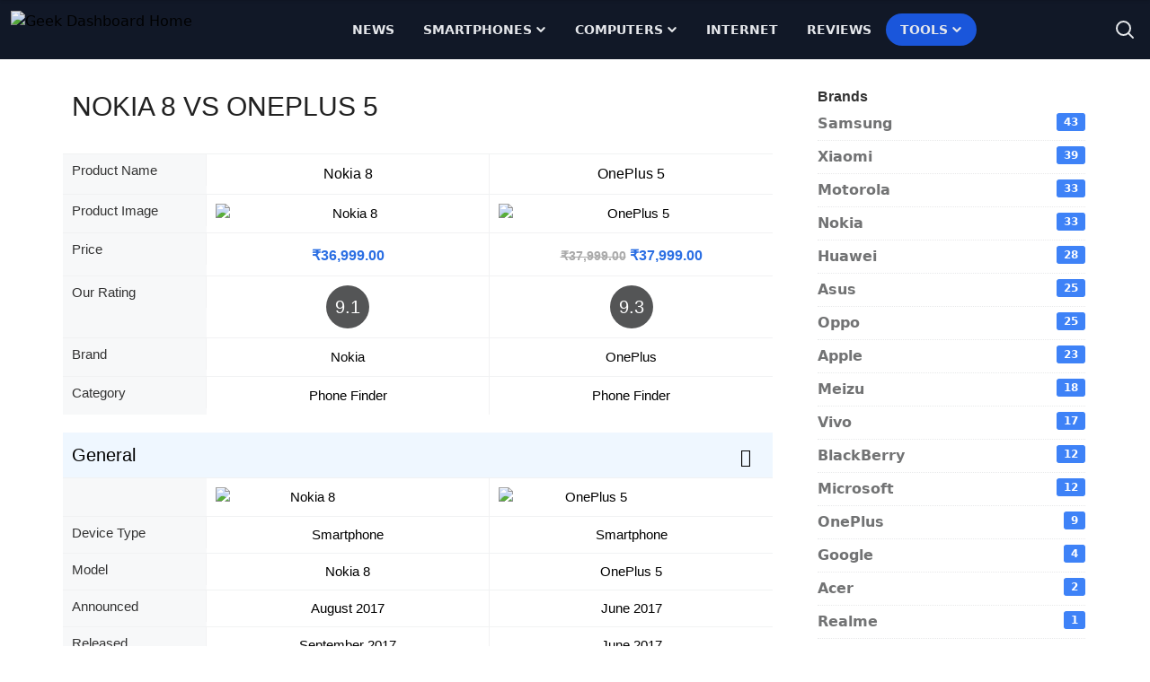

--- FILE ---
content_type: text/html
request_url: https://www.geekdashboard.com/comparison/nokia-8-vs-oneplus-5/
body_size: 27929
content:
<!DOCTYPE html>
<html lang="en-US">
<head >
<meta charset="UTF-8" />
<meta name="viewport" content="width=device-width, initial-scale=1" />
<meta name='robots' content='index, follow, max-image-preview:large, max-snippet:-1, max-video-preview:-1' />
	<style>img:is([sizes="auto" i], [sizes^="auto," i]) { contain-intrinsic-size: 3000px 1500px }</style>
	
	<title>Nokia 8 vs OnePlus 5 Specifications and Features Comparison</title>
<link rel='preload' href='https://cdn.geekdashboard.com/wp-content/themes/geekdashboard/assets/images/geekdashboard_logo_white.png' as='image' imagesrcset='' imagesizes='' />

	<meta name="description" content="Can&#039;t decide OnePlus 5 or Nokia 8? Check this detailed comparison between Nokia 8 and OnePlus 5 and decide yourself." />
	<link rel="canonical" href="https://www.geekdashboard.com/comparison/nokia-8-vs-oneplus-5/" />
	<meta property="og:locale" content="en_US" />
	<meta property="og:type" content="article" />
	<meta property="og:title" content="Nokia 8 vs OnePlus 5 Specifications and Features Comparison" />
	<meta property="og:description" content="Can&#039;t decide OnePlus 5 or Nokia 8? Check this detailed comparison between Nokia 8 and OnePlus 5 and decide yourself." />
	<meta property="og:url" content="https://www.geekdashboard.com/comparison/nokia-8-vs-oneplus-5/" />
	<meta property="og:site_name" content="Geek Dashboard" />
	<meta property="article:publisher" content="https://www.facebook.com/geekdashboard.offiical" />
	<meta property="og:image" content="https://cdn.geekdashboard.com/wp-content/uploads/2017/09/OnePlus-5-vs-Nokia-8.jpg" />
	<meta property="og:image:width" content="940" />
	<meta property="og:image:height" content="788" />
	<meta property="og:image:type" content="image/jpeg" />
	<meta name="twitter:card" content="summary_large_image" />
	<meta name="twitter:image" content="https://geekdashboard.com/wp-content/uploads/2017/09/OnePlus-5-vs-Nokia-8.jpg" />
	<meta name="twitter:site" content="@geekdashboard" />
	<script type="application/ld+json" class="yoast-schema-graph">{"@context":"https://schema.org","@graph":[{"@type":"WebPage","@id":"https://www.geekdashboard.com/comparison/nokia-8-vs-oneplus-5/","url":"https://www.geekdashboard.com/comparison/nokia-8-vs-oneplus-5/","name":"Nokia 8 vs OnePlus 5 Specifications and Features Comparison","isPartOf":{"@id":"https://www.geekdashboard.com/#website"},"primaryImageOfPage":{"@id":"https://www.geekdashboard.com/comparison/nokia-8-vs-oneplus-5/#primaryimage"},"image":{"@id":"https://www.geekdashboard.com/comparison/nokia-8-vs-oneplus-5/#primaryimage"},"thumbnailUrl":"https://cdn.geekdashboard.com/wp-content/uploads/2017/09/Nokia-8-vs-OnePlus-5.jpg","datePublished":"2017-09-27T11:51:05+00:00","description":"Can't decide OnePlus 5 or Nokia 8? Check this detailed comparison between Nokia 8 and OnePlus 5 and decide yourself.","breadcrumb":{"@id":"https://www.geekdashboard.com/comparison/nokia-8-vs-oneplus-5/#breadcrumb"},"inLanguage":"en-US","potentialAction":[{"@type":"ReadAction","target":["https://www.geekdashboard.com/comparison/nokia-8-vs-oneplus-5/"]}]},{"@type":"ImageObject","inLanguage":"en-US","@id":"https://www.geekdashboard.com/comparison/nokia-8-vs-oneplus-5/#primaryimage","url":"https://cdn.geekdashboard.com/wp-content/uploads/2017/09/Nokia-8-vs-OnePlus-5.jpg","contentUrl":"https://cdn.geekdashboard.com/wp-content/uploads/2017/09/Nokia-8-vs-OnePlus-5.jpg","width":600,"height":400,"caption":"Nokia 8 vs OnePlus 5"},{"@type":"BreadcrumbList","@id":"https://www.geekdashboard.com/comparison/nokia-8-vs-oneplus-5/#breadcrumb","itemListElement":[{"@type":"ListItem","position":1,"name":"Home","item":"https://www.geekdashboard.com/"},{"@type":"ListItem","position":2,"name":"Comparisons","item":"https://www.geekdashboard.com/comparison/"},{"@type":"ListItem","position":3,"name":"Nokia 8 vs OnePlus 5"}]},{"@type":"WebSite","@id":"https://www.geekdashboard.com/#website","url":"https://www.geekdashboard.com/","name":"Geek Dashboard","description":"How-To&#039;s, Smartphones, News and Reviews","publisher":{"@id":"https://www.geekdashboard.com/#organization"},"potentialAction":[{"@type":"SearchAction","target":{"@type":"EntryPoint","urlTemplate":"https://www.geekdashboard.com/?s={search_term_string}"},"query-input":{"@type":"PropertyValueSpecification","valueRequired":true,"valueName":"search_term_string"}}],"inLanguage":"en-US"},{"@type":"Organization","@id":"https://www.geekdashboard.com/#organization","name":"ikva eSolutions","url":"https://www.geekdashboard.com/","logo":{"@type":"ImageObject","inLanguage":"en-US","@id":"https://www.geekdashboard.com/#/schema/logo/image/","url":"https://geekdashboard.com/wp-content/uploads/2023/04/ikva-eSolutions-Logo.png","contentUrl":"https://geekdashboard.com/wp-content/uploads/2023/04/ikva-eSolutions-Logo.png","width":1024,"height":1024,"caption":"ikva eSolutions"},"image":{"@id":"https://www.geekdashboard.com/#/schema/logo/image/"},"sameAs":["https://www.facebook.com/geekdashboard.offiical","https://x.com/geekdashboard","https://www.instagram.com/geekdashboard.official/","https://www.linkedin.com/company/geek-dashboard","https://www.pinterest.com/amarilindra/geek-dashboard/","https://www.youtube.com/geekdashboard"]}]}</script>


<link rel="alternate" type="application/rss+xml" title="Geek Dashboard &raquo; Feed" href="https://www.geekdashboard.com/feed/" />
<link rel="alternate" type="application/rss+xml" title="Geek Dashboard &raquo; Comments Feed" href="https://www.geekdashboard.com/comments/feed/" />
<link rel="alternate" type="application/rss+xml" title="Geek Dashboard &raquo; Nokia 8 vs OnePlus 5 Comments Feed" href="https://www.geekdashboard.com/comparison/nokia-8-vs-oneplus-5/feed/" />
<style class='flying-press-used-css' original-href='https://cdn.geekdashboard.com/wp-content/cache/flying-press/3a41890c17f6.style.css'></style>
<link rel='stylesheet' id='geek-dashboard-css' href='https://cdn.geekdashboard.com/wp-content/cache/flying-press/3a41890c17f6.style.css' type='text/css' media="print"  onload="this.onload=null;this.rel='stylesheet';this.media='all';"/>
<style id='classic-theme-styles-inline-css' type='text/css'>/*! This file is auto-generated */
.wp-block-button__link{color:#fff;background-color:#32373c;border-radius:9999px;box-shadow:none;text-decoration:none;padding:calc(.667em + 2px) calc(1.333em + 2px);font-size:1.125em}.wp-block-file__button{background:#32373c;color:#fff;text-decoration:none}</style>
<style class='flying-press-used-css' original-href='https://cdn.geekdashboard.com/wp-content/cache/flying-press/3c7a86968edb.aps-products.css'>body .aps-wd-products li a:hover img,body .aps-ajax-results li:hover img,body .aps-rd-box:hover img,body .aps-wd-compares li:hover img,body .aps-thumb-carousel .owl-item:hover img,body .aps-product-box:hover img{animation:none;-webkit-animation:none}body .aps-content{max-width:810px}@media only screen and (max-width:1200px){body .aps-content{max-width:666px;width:65%}}@media only screen and (max-width:991px){body .aps-content{max-width:100%;float:none;width:100%}}@media only screen and (max-width:1200px){body .aps-sidebar{width:35%}}@media only screen and (max-width:991px){body .aps-sidebar{width:100%;float:none;padding-left:0}}body .aps-product-box,body .aps-gallery-thumbs li a,body .aps-rd-box,body .aps-group,body .aps-comps-thumb,body .aps-wd-products li a,body .aps-video-box,body .aps-comps-list li,body .aps-brands-box,body .aps-cat-img,body .aps-main-image{border:none}body .aps-main-title,body .archive-title{font-family:'Rubik',Helvetica,serif,sans-serif;font-weight:400;position:relative;text-transform:uppercase;padding:10px}body .aps-1co,body .aps-2co,body .aps-3co,body .aps-4co,body .aps-5co{min-height:auto;background:none;padding:10px;line-height:20px}body .aps-sidebar{padding-left:40px}@media only screen and (max-width:991px){body .aps-sidebar{padding-left:10px}}body .aps-specs-list li{height:auto!important}body .aps-specs-list li .aps-attr-title{-webkit-overflow-scrolling:initial}body .aps-specs-list li .aps-attr-title strong{padding:0 10px;display:block;line-height:35px;color:#333;font-weight:500;font-family:'Rubik',Helvetica,serif,sans-serif}body .aps-main-title{color:#222}body .aps-group{background:#eff7ff;color:#000;border-radius:0}body .aps-widget-title,body .aps-column h3{margin:0;font-family:'Rubik',Helvetica,serif,sans-serif;font-weight:600;color:#333}body .aps-group-title{font-family:'Rubik',Helvetica,serif,sans-serif;font-weight:400;color:#000;line-height:40px}body .aps-group-title span{margin-right:10px;line-height:40px;color:#000}body .aps-content{font-family:'Nunito',helvetica neue,Helvetica,Arial,sans-serif}body .aps-content .aps-main-title+.aps-column{background:#f1f1f1;padding:15px 20px;margin-bottom:30px}body .aps-content .aps-main-title+.aps-column>div{margin:0 10px 0 0}body.no-bc .aps-container{margin-top:30px}body .aps-container{max-width:1180px;padding-left:20px;padding-right:20px;margin:0 auto}@media only screen and (max-width:1199px){body .aps-container{max-width:992px;padding:0 30px}}@media only screen and (max-width:991px){body .aps-container{max-width:768px;padding:0 20px}}body.single-aps-comparisons .aps-content .aps-main-title+.aps-column{display:none}body .aps-price-value{font-size:16px;font-weight:700;color:#2a6ee3;vertical-align:-webkit-baseline-middle}@media only screen and (max-width:1200px){body .aps-content .aps-products{padding-left:0}}@media only screen and (max-width:991px){body .aps-product-details ul li{max-width:420px}}@media only screen and (max-width:767px){body .aps-product-details ul li{max-width:220px}body .aps-2co,body .aps-3co,body .aps-4co,body .aps-5co{text-align:left}body .aps-specs-list{border:1px solid #f5f6f7;border-top:none}body .aps-content .aps-main-title+.aps-column>div{margin:10px 0;width:100%}body .aps-group{background:none}body .aps-group-title{background:#eff7ff}body .aps-group-title,body .aps-specs-list{width:100%;float:none}}@media only screen and (max-width:500px){body #apsReviewForm ul#apsReviewFields{padding:20px}}.aps-specs-list li .aps-attr-title{z-index:0}@media only screen and (max-width:570px) and (min-width:500px){.aps-products-list .aps-product-details{max-width:170px!important}}@media only screen and (max-width:500px){.aps-products-list .aps-item-meta{padding-right:0;text-align:center}}.aps-specs-list li:hover,.aps-specs-list li:hover .aps-attr-title{background:#eff7ff!important}@media only screen and (max-width:991px){.compare-page .aps-comp-column{padding:30px}}@media only screen and (max-width:767px){.compare-page .compare__recent-list.in-comparison .pwrap{margin-top:30px;-webkit-box-orient:vertical;-webkit-box-direction:normal;-ms-flex-direction:column;flex-direction:column}}@media screen and (max-width:767px) and (min-width:568px){body .aps-comps li{width:50%}}@media screen and (max-width:567px){.pwrap{-webkit-box-orient:vertical;-webkit-box-direction:normal;-ms-flex-direction:column;flex-direction:column}}@media only screen and (max-width:500px){.aps-product-title{clear:both!important}}@media only screen and (max-width:1199px){.aps-offers-list li{padding:20px!important;border:1px solid #e8e9ea}}</style>
<link rel='stylesheet' id='gd-plugin-aps-products-css' href='https://cdn.geekdashboard.com/wp-content/cache/flying-press/3c7a86968edb.aps-products.css' type='text/css' media="print"  onload="this.onload=null;this.rel='stylesheet';this.media='all';"/>
<style class='flying-press-used-css' original-href='https://cdn.geekdashboard.com/wp-content/cache/flying-press/bb45dba15b8c.styles.css'>/*! tailwindcss v3.2.1 | MIT License | https://tailwindcss.com*/*,:after,:before{box-sizing:border-box;border:0 solid #e5e7eb}:after,:before{--tw-content:""}html{line-height:1.5;-webkit-text-size-adjust:100%;-moz-tab-size:4;-o-tab-size:4;tab-size:4;font-family:ui-sans-serif,system-ui,-apple-system,BlinkMacSystemFont,Segoe UI,Roboto,Helvetica Neue,Arial,Noto Sans,sans-serif,Apple Color Emoji,Segoe UI Emoji,Segoe UI Symbol,Noto Color Emoji}body{margin:0;line-height:inherit}h1,h2,h3,h4,h5,h6{font-size:inherit;font-weight:inherit}a{color:inherit;text-decoration:inherit}b,strong{font-weight:bolder}button,input,optgroup,select,textarea{font-family:inherit;font-size:100%;font-weight:inherit;line-height:inherit;color:inherit;margin:0;padding:0}button,select{text-transform:none}[type=button],[type=reset],[type=submit],button{-webkit-appearance:button;background-color:initial;background-image:none}:-moz-focusring{outline:auto}:-moz-ui-invalid{box-shadow:none}::-webkit-inner-spin-button,::-webkit-outer-spin-button{height:auto}[type=search]{-webkit-appearance:textfield;outline-offset:-2px}::-webkit-search-decoration{-webkit-appearance:none}::-webkit-file-upload-button{-webkit-appearance:button;font:inherit}blockquote,dd,dl,figure,h1,h2,h3,h4,h5,h6,hr,p,pre{margin:0}menu,ol,ul{list-style:none;margin:0;padding:0}input::-moz-placeholder,textarea::-moz-placeholder{opacity:1;color:#9ca3af}input::placeholder,textarea::placeholder{opacity:1;color:#9ca3af}[role=button],button{cursor:pointer}:disabled{cursor:default}audio,canvas,embed,iframe,img,object,svg,video{display:block;vertical-align:middle}img,video{max-width:100%;height:auto}[multiple],[type=date],[type=datetime-local],[type=email],[type=month],[type=number],[type=password],[type=search],[type=tel],[type=text],[type=time],[type=url],[type=week],select,textarea{-webkit-appearance:none;-moz-appearance:none;appearance:none;background-color:#fff;border-color:#6b7280;border-width:1px;border-radius:0;padding:.5rem .75rem;font-size:1rem;line-height:1.5rem;--tw-shadow:0 0 #0000}[multiple]:focus,[type=date]:focus,[type=datetime-local]:focus,[type=email]:focus,[type=month]:focus,[type=number]:focus,[type=password]:focus,[type=search]:focus,[type=tel]:focus,[type=text]:focus,[type=time]:focus,[type=url]:focus,[type=week]:focus,select:focus,textarea:focus{outline:2px solid #0000;outline-offset:2px;--tw-ring-inset:var(--tw-empty,/*!*/ /*!*/);--tw-ring-offset-width:0px;--tw-ring-offset-color:#fff;--tw-ring-color:#1c64f2;--tw-ring-offset-shadow:var(--tw-ring-inset) 0 0 0 var(--tw-ring-offset-width) var(--tw-ring-offset-color);--tw-ring-shadow:var(--tw-ring-inset) 0 0 0 calc(1px + var(--tw-ring-offset-width)) var(--tw-ring-color);box-shadow:var(--tw-ring-offset-shadow),var(--tw-ring-shadow),var(--tw-shadow);border-color:#1c64f2}input::-moz-placeholder,textarea::-moz-placeholder{color:#6b7280;opacity:1}input::placeholder,textarea::placeholder{color:#6b7280;opacity:1}::-webkit-datetime-edit-fields-wrapper{padding:0}::-webkit-date-and-time-value{min-height:1.5em}[type=checkbox],[type=radio]{-webkit-appearance:none;-moz-appearance:none;appearance:none;padding:0;-webkit-print-color-adjust:exact;print-color-adjust:exact;display:inline-block;vertical-align:middle;background-origin:border-box;-webkit-user-select:none;-moz-user-select:none;user-select:none;flex-shrink:0;height:1rem;width:1rem;color:#1c64f2;background-color:#fff;border-color:#6b7280;border-width:1px;--tw-shadow:0 0 #0000}[type=checkbox]{border-radius:0}[type=radio]{border-radius:100%}[type=checkbox]:focus,[type=radio]:focus{outline:2px solid #0000;outline-offset:2px;--tw-ring-inset:var(--tw-empty,/*!*/ /*!*/);--tw-ring-offset-width:2px;--tw-ring-offset-color:#fff;--tw-ring-color:#1c64f2;--tw-ring-offset-shadow:var(--tw-ring-inset) 0 0 0 var(--tw-ring-offset-width) var(--tw-ring-offset-color);--tw-ring-shadow:var(--tw-ring-inset) 0 0 0 calc(2px + var(--tw-ring-offset-width)) var(--tw-ring-color);box-shadow:var(--tw-ring-offset-shadow),var(--tw-ring-shadow),var(--tw-shadow)}.dark [type=checkbox]:checked,.dark [type=radio]:checked,[type=checkbox]:checked,[type=radio]:checked{border-color:#0000;background-color:currentColor;background-size:100% 100%;background-position:50%;background-repeat:no-repeat}[type=checkbox]:checked{background-image:url("data:image/svg+xml;charset=utf-8,%3Csvg viewBox='0 0 16 16' fill='%23fff' xmlns='http://www.w3.org/2000/svg'%3E%3Cpath d='M12.207 4.793a1 1 0 0 1 0 1.414l-5 5a1 1 0 0 1-1.414 0l-2-2a1 1 0 0 1 1.414-1.414L6.5 9.086l4.293-4.293a1 1 0 0 1 1.414 0z'/%3E%3C/svg%3E")}[type=radio]:checked{background-image:url("data:image/svg+xml;charset=utf-8,%3Csvg viewBox='0 0 16 16' fill='%23fff' xmlns='http://www.w3.org/2000/svg'%3E%3Ccircle cx='8' cy='8' r='3'/%3E%3C/svg%3E")}[type=checkbox]:indeterminate{background-image:url("data:image/svg+xml;charset=utf-8,%3Csvg xmlns='http://www.w3.org/2000/svg' fill='none' viewBox='0 0 16 16'%3E%3Cpath stroke='%23fff' stroke-linecap='round' stroke-linejoin='round' stroke-width='2' d='M4 8h8'/%3E%3C/svg%3E");background-size:100% 100%;background-position:50%;background-repeat:no-repeat}[type=checkbox]:indeterminate,[type=checkbox]:indeterminate:focus,[type=checkbox]:indeterminate:hover{border-color:#0000;background-color:currentColor}[type=file]{background:unset;border-color:inherit;border-width:0;border-radius:0;padding:0;font-size:unset;line-height:inherit}[type=file]:focus{outline:1px auto inherit}input[type=file]::file-selector-button{color:#fff;background:#1f2937;border:0;font-weight:500;font-size:.875rem;cursor:pointer;padding:.625rem 1rem .625rem 2rem;margin-inline-start:-1rem;margin-inline-end:1rem}input[type=file]::file-selector-button:hover{background:#374151}input[type=range]::-webkit-slider-thumb{height:1.25rem;width:1.25rem;background:#1c64f2;border-radius:9999px;border:0;appearance:none;-moz-appearance:none;-webkit-appearance:none;cursor:pointer}input[type=range]:disabled::-webkit-slider-thumb{background:#9ca3af}input[type=range]:focus::-webkit-slider-thumb{outline:2px solid #0000;outline-offset:2px;--tw-ring-offset-shadow:var(--tw-ring-inset) 0 0 0 var(--tw-ring-offset-width) var(--tw-ring-offset-color);--tw-ring-shadow:var(--tw-ring-inset) 0 0 0 calc(4px + var(--tw-ring-offset-width)) var(--tw-ring-color);box-shadow:var(--tw-ring-offset-shadow),var(--tw-ring-shadow),var(--tw-shadow,0 0 #0000);--tw-ring-opacity:1px;--tw-ring-color:rgb(164 202 254/var(--tw-ring-opacity))}input[type=range]::-moz-range-thumb{height:1.25rem;width:1.25rem;background:#1c64f2;border-radius:9999px;border:0;appearance:none;-moz-appearance:none;-webkit-appearance:none;cursor:pointer}input[type=range]:disabled::-moz-range-thumb{background:#9ca3af}input[type=range]::-moz-range-progress{background:#3f83f8}input[type=range]::-ms-fill-lower{background:#3f83f8}[role=tooltip]>[data-popper-arrow]:before{border-style:solid;border-color:#e5e7eb}[role=tooltip]>[data-popper-arrow]:after{border-style:solid;border-color:#e5e7eb}@media (min-width:1024px){.site-inner .content-sidebar-wrap{flex-direction:row}}@media (min-width:1024px){.content-sidebar-wrap .content{width:75%}}@media (min-width:1024px){.content-sidebar-wrap .sidebar{width:25%}}*,:after,:before{--tw-border-spacing-x:0;--tw-border-spacing-y:0;--tw-translate-x:0;--tw-translate-y:0;--tw-rotate:0;--tw-skew-x:0;--tw-skew-y:0;--tw-scale-x:1;--tw-scale-y:1;--tw-pan-x:;--tw-pan-y:;--tw-pinch-zoom:;--tw-scroll-snap-strictness:proximity;--tw-ordinal:;--tw-slashed-zero:;--tw-numeric-figure:;--tw-numeric-spacing:;--tw-numeric-fraction:;--tw-ring-inset:;--tw-ring-offset-width:0px;--tw-ring-offset-color:#fff;--tw-ring-color:#3f83f880;--tw-ring-offset-shadow:0 0 #0000;--tw-ring-shadow:0 0 #0000;--tw-shadow:0 0 #0000;--tw-shadow-colored:0 0 #0000;--tw-blur:;--tw-brightness:;--tw-contrast:;--tw-grayscale:;--tw-hue-rotate:;--tw-invert:;--tw-saturate:;--tw-sepia:;--tw-drop-shadow:;--tw-backdrop-blur:;--tw-backdrop-brightness:;--tw-backdrop-contrast:;--tw-backdrop-grayscale:;--tw-backdrop-hue-rotate:;--tw-backdrop-invert:;--tw-backdrop-opacity:;--tw-backdrop-saturate:;--tw-backdrop-sepia:}::backdrop{--tw-border-spacing-x:0;--tw-border-spacing-y:0;--tw-translate-x:0;--tw-translate-y:0;--tw-rotate:0;--tw-skew-x:0;--tw-skew-y:0;--tw-scale-x:1;--tw-scale-y:1;--tw-pan-x:;--tw-pan-y:;--tw-pinch-zoom:;--tw-scroll-snap-strictness:proximity;--tw-ordinal:;--tw-slashed-zero:;--tw-numeric-figure:;--tw-numeric-spacing:;--tw-numeric-fraction:;--tw-ring-inset:;--tw-ring-offset-width:0px;--tw-ring-offset-color:#fff;--tw-ring-color:#3f83f880;--tw-ring-offset-shadow:0 0 #0000;--tw-ring-shadow:0 0 #0000;--tw-shadow:0 0 #0000;--tw-shadow-colored:0 0 #0000;--tw-blur:;--tw-brightness:;--tw-contrast:;--tw-grayscale:;--tw-hue-rotate:;--tw-invert:;--tw-saturate:;--tw-sepia:;--tw-drop-shadow:;--tw-backdrop-blur:;--tw-backdrop-brightness:;--tw-backdrop-contrast:;--tw-backdrop-grayscale:;--tw-backdrop-hue-rotate:;--tw-backdrop-invert:;--tw-backdrop-opacity:;--tw-backdrop-saturate:;--tw-backdrop-sepia:}.container{width:100%}.\!container{width:100%!important}@media (min-width:640px){.container{max-width:640px}.\!container{max-width:640px!important}}@media (min-width:768px){.container{max-width:768px}.\!container{max-width:768px!important}}@media (min-width:1024px){.container{max-width:1024px}.\!container{max-width:1024px!important}}@media (min-width:1280px){.container{max-width:1280px}.\!container{max-width:1280px!important}}@media (min-width:1536px){.container{max-width:1536px}.\!container{max-width:1536px!important}}.gd-typography :where(ul ul,ul ol,ol ul,ol ol):not(:where([class~=not-gd-typography] *)){margin-top:.75em;margin-bottom:.75em}*{word-break:break-word!important}#scroll-progress{width:0;z-index:200}@media (min-width:768px){.archive .content-sidebar-wrap .content:not(:has(.ikva-infinite-posts)),.archive .content-sidebar-wrap .content>.ikva-infinite-posts,.blog .content-sidebar-wrap .content:not(:has(.ikva-infinite-posts)),.blog .content-sidebar-wrap .content>.ikva-infinite-posts,.search-results .content-sidebar-wrap .content:not(:has(.ikva-infinite-posts)),.search-results .content-sidebar-wrap .content>.ikva-infinite-posts{grid-template-columns:repeat(2,minmax(0,1fr))}}@media (min-width:768px){.archive-description{grid-column:span 2/span 2}}@media (min-width:768px){.pagination{grid-column:span 2/span 2}}.site-header{--tw-bg-opacity:1;background-color:rgb(17 24 39/var(--tw-bg-opacity));padding-top:.5rem;padding-bottom:.5rem}.site-footer{display:flex;flex-direction:column;row-gap:1.5rem;--tw-bg-opacity:1;background-color:rgb(17 24 39/var(--tw-bg-opacity));padding:1rem .5rem}.site-footer>p{width:100%}@media (min-width:640px){.site-footer>p{max-width:640px}}@media (min-width:768px){.site-footer>p{max-width:768px}}@media (min-width:1024px){.site-footer>p{max-width:1024px}}@media (min-width:1280px){.site-footer>p{max-width:1280px}}@media (min-width:1536px){.site-footer>p{max-width:1536px}}.site-footer>p{margin-left:auto;margin-right:auto;padding:2rem .5rem;text-align:center;--tw-text-opacity:1;color:rgb(107 114 128/var(--tw-text-opacity))}.sr-only{position:absolute;width:1px;height:1px;padding:0;margin:-1px;overflow:hidden;clip:rect(0,0,0,0);white-space:nowrap;border-width:0}.pointer-events-none{pointer-events:none}.fixed{position:fixed}.absolute{position:absolute}.relative{position:relative}.inset-0,.inset-y-0{top:0;bottom:0}.top-0{top:0}.left-0{left:0}.right-0{right:0}.bottom-0{bottom:0}.top-5{top:1.25rem}.right-5{right:1.25rem}.-right-1{right:-.25rem}.z-50{z-index:50}.order-2{order:2}.order-1{order:1}.order-3{order:3}.mx-auto{margin-left:auto;margin-right:auto}.ml-1{margin-left:.25rem}.mr-3{margin-right:.75rem}.ml-3{margin-left:.75rem}.ml-auto{margin-left:auto}.block{display:block}.flex{display:flex}.inline-flex{display:inline-flex}.grid{display:grid}.hidden{display:none}.h-3{height:.75rem}.h-auto{height:auto}.h-5{height:1.25rem}.h-6{height:1.5rem}.h-1{height:.25rem}.h-\[50px\]{height:50px}.h-screen{height:100vh}.h-full{height:100%}.h-12{height:3rem}.h-10{height:2.5rem}.w-3{width:.75rem}.w-full{width:100%}.w-5{width:1.25rem}.w-6{width:1.5rem}.w-24{width:6rem}.w-auto{width:auto}.w-max{width:-moz-max-content;width:max-content}.w-12{width:3rem}.w-10{width:2.5rem}.max-w-\[800px\]{max-width:800px}.flex-1{flex:1 1 0%}.flex-auto{flex:1 1 auto}.flex-shrink-0{flex-shrink:0}.flex-shrink{flex-shrink:1}.-translate-y-full{--tw-translate-y:-100%}.-translate-x-1\/2,.-translate-y-full{transform:translate(var(--tw-translate-x),var(--tw-translate-y)) rotate(var(--tw-rotate)) skewX(var(--tw-skew-x)) skewY(var(--tw-skew-y)) scaleX(var(--tw-scale-x)) scaleY(var(--tw-scale-y))}.rotate-180,.transform{transform:translate(var(--tw-translate-x),var(--tw-translate-y)) rotate(var(--tw-rotate)) skewX(var(--tw-skew-x)) skewY(var(--tw-skew-y)) scaleX(var(--tw-scale-x)) scaleY(var(--tw-scale-y))}@keyframes bounce{0%,to{transform:translateY(-25%);animation-timing-function:cubic-bezier(.8,0,1,1)}50%{transform:none;animation-timing-function:cubic-bezier(0,0,.2,1)}}@keyframes ping{75%,to{transform:scale(2);opacity:0}}@keyframes spin{to{transform:rotate(1turn)}}@keyframes pulse{50%{opacity:.5}}.grid-cols-2{grid-template-columns:repeat(2,minmax(0,1fr))}.flex-row{flex-direction:row}.flex-col{flex-direction:column}.flex-wrap{flex-wrap:wrap}.flex-nowrap{flex-wrap:nowrap}.items-center{align-items:center}.justify-start{justify-content:flex-start}.justify-center{justify-content:center}.justify-between{justify-content:space-between}.gap-6{gap:1.5rem}.gap-2{gap:.5rem}.gap-3{gap:.75rem}.gap-5{gap:1.25rem}.gap-16{gap:4rem}.gap-4{gap:1rem}.truncate,.whitespace-nowrap{white-space:nowrap}.rounded-lg{border-radius:.5rem}.rounded-full{border-radius:9999px}.rounded-xl{border-radius:.75rem}.rounded-b-lg{border-bottom-right-radius:.5rem;border-bottom-left-radius:.5rem}.rounded-tr-lg{border-top-right-radius:.5rem}.rounded-br-lg{border-bottom-right-radius:.5rem}.border-0{border-width:0}.bg-secondary{--tw-bg-opacity:1;background-color:rgb(42 110 227/var(--tw-bg-opacity))}.bg-gray-50{--tw-bg-opacity:1;background-color:rgb(249 250 251/var(--tw-bg-opacity))}.bg-blue-50{--tw-bg-opacity:1;background-color:rgb(235 245 255/var(--tw-bg-opacity))}.bg-gray-800{--tw-bg-opacity:1;background-color:rgb(31 41 55/var(--tw-bg-opacity))}.bg-gray-900{--tw-bg-opacity:1;background-color:rgb(17 24 39/var(--tw-bg-opacity))}.bg-gray-900\/90{background-color:#111827e6}.bg-transparent{background-color:initial}.p-1{padding:.25rem}.p-2{padding:.5rem}.px-6{padding-left:1.5rem;padding-right:1.5rem}.py-4{padding-top:1rem;padding-bottom:1rem}.py-3{padding-top:.75rem;padding-bottom:.75rem}.py-2{padding-top:.5rem;padding-bottom:.5rem}.px-2{padding-left:.5rem;padding-right:.5rem}.px-4{padding-left:1rem;padding-right:1rem}.px-10{padding-left:2.5rem;padding-right:2.5rem}.py-8{padding-top:2rem;padding-bottom:2rem}.pl-3{padding-left:.75rem}.text-center{text-align:center}.text-sm{font-size:.875rem;line-height:1.25rem}.text-2xl{font-size:1.5rem;line-height:2rem}.text-3xl{font-size:1.875rem;line-height:2.25rem}.text-base{font-size:1rem;line-height:1.5rem}.text-lg,.text-xl{line-height:1.75rem}.text-xl{font-size:1.25rem}.font-bold{font-weight:700}.font-medium{font-weight:500}.font-semibold{font-weight:600}.uppercase{text-transform:uppercase}.leading-relaxed{line-height:1.625}.text-gray-500{--tw-text-opacity:1;color:rgb(107 114 128/var(--tw-text-opacity))}.text-gray-900{--tw-text-opacity:1;color:rgb(17 24 39/var(--tw-text-opacity))}.text-gray-600{--tw-text-opacity:1;color:rgb(75 85 99/var(--tw-text-opacity))}.text-white{--tw-text-opacity:1;color:rgb(255 255 255/var(--tw-text-opacity))}.text-gray-400{--tw-text-opacity:1;color:rgb(156 163 175/var(--tw-text-opacity))}.text-gray-100{--tw-text-opacity:1;color:rgb(243 244 246/var(--tw-text-opacity))}.text-neutral-700{--tw-text-opacity:1;color:rgb(64 64 64/var(--tw-text-opacity))}.text-gray-200{--tw-text-opacity:1;color:rgb(229 231 235/var(--tw-text-opacity))}.text-blue-200{--tw-text-opacity:1;color:rgb(195 221 253/var(--tw-text-opacity))}.text-blue-100{--tw-text-opacity:1;color:rgb(225 239 254/var(--tw-text-opacity))}.opacity-95{opacity:.95}.shadow,.shadow-sm{box-shadow:var(--tw-ring-offset-shadow,0 0 #0000),var(--tw-ring-shadow,0 0 #0000),var(--tw-shadow)}.shadow{--tw-shadow:0 1px 3px 0 #0000001a,0 1px 2px -1px #0000001a;--tw-shadow-colored:0 1px 3px 0 var(--tw-shadow-color),0 1px 2px -1px var(--tw-shadow-color)}.transition-all{transition-property:all;transition-timing-function:cubic-bezier(.4,0,.2,1);transition-duration:.15s}.duration-300{transition-duration:.3s}@keyframes enter{0%{opacity:var(--tw-enter-opacity,1);transform:translate3d(var(--tw-enter-translate-x,0),var(--tw-enter-translate-y,0),0) scale3d(var(--tw-enter-scale,1),var(--tw-enter-scale,1),var(--tw-enter-scale,1)) rotate(var(--tw-enter-rotate,0))}}@keyframes exit{to{opacity:var(--tw-exit-opacity,1);transform:translate3d(var(--tw-exit-translate-x,0),var(--tw-exit-translate-y,0),0) scale3d(var(--tw-exit-scale,1),var(--tw-exit-scale,1),var(--tw-exit-scale,1)) rotate(var(--tw-exit-rotate,0))}}.animate-in{animation-name:enter;animation-duration:.15s;--tw-enter-opacity:initial;--tw-enter-scale:initial;--tw-enter-rotate:initial;--tw-enter-translate-x:initial;--tw-enter-translate-y:initial}.slide-in-from-left{--tw-enter-translate-x:-100%}.duration-300{animation-duration:.3s}@media (min-width:768px){.gd_ad_max_width{max-width:468px}}@media (min-width:1024px){.gd_ad_max_width{max-width:768px}}@media (min-width:1280px){.gd_ad_max_width{max-width:992px}}#toc_container,.uagb-toc__wrap{margin-top:2rem!important;margin-bottom:2rem!important;border-radius:.25rem;background-color:#f9fafbcc;padding:.5rem 1rem!important}@media (min-width:1024px){#toc_container,.uagb-toc__wrap{width:75%!important}}#toc_container .toc_list{list-style-position:inside;list-style-type:none;padding-left:0;padding-right:0}#toc_container .toc_list li,.uagb-toc__list li{margin-top:.375rem;margin-bottom:.375rem;list-style-type:none}#toc_container a,.uagb-toc__list li a{font-weight:400;--tw-text-opacity:1!important;color:rgb(55 65 81/var(--tw-text-opacity))!important;text-decoration-line:none!important;transition-property:all;transition-timing-function:cubic-bezier(.4,0,.2,1);transition-duration:.3s;animation-duration:.3s}#toc_container a:hover,.uagb-toc__list li a:hover{--tw-text-opacity:1!important;color:rgb(42 110 227/var(--tw-text-opacity))!important}@keyframes updown{0%,to{transform:translateY(0)}50%{transform:translateY(-10px)}}.hover\:bg-primary:hover{--tw-bg-opacity:1;background-color:rgb(62 130 247/var(--tw-bg-opacity))}.hover\:bg-gray-700:hover{--tw-bg-opacity:1;background-color:rgb(55 65 81/var(--tw-bg-opacity))}.hover\:bg-blue-100:hover{--tw-bg-opacity:1;background-color:rgb(225 239 254/var(--tw-bg-opacity))}.hover\:text-gray-100:hover{--tw-text-opacity:1;color:rgb(243 244 246/var(--tw-text-opacity))}.hover\:text-gray-300:hover{--tw-text-opacity:1;color:rgb(209 213 219/var(--tw-text-opacity))}.focus\:ring-0:focus,.focus\:ring-4:focus{box-shadow:var(--tw-ring-offset-shadow),var(--tw-ring-shadow),var(--tw-shadow,0 0 #0000)}.focus\:ring-0:focus{--tw-ring-offset-shadow:var(--tw-ring-inset) 0 0 0 var(--tw-ring-offset-width) var(--tw-ring-offset-color);--tw-ring-shadow:var(--tw-ring-inset) 0 0 0 calc(var(--tw-ring-offset-width)) var(--tw-ring-color)}@media (min-width:640px){.sm\:px-16{padding-left:4rem;padding-right:4rem}}@media (min-width:768px){.md\:inset-0{top:0;right:0;bottom:0;left:0}.md\:mx-auto{margin-left:auto;margin-right:auto}.md\:flex-1{flex:1 1 0%}.md\:flex-row{flex-direction:row}}@media (min-width:1024px){.lg\:invisible{visibility:hidden}.lg\:absolute{position:absolute}.lg\:relative{position:relative}.lg\:top-auto{top:auto}.lg\:left-auto{left:auto}.lg\:right-auto{right:auto}.lg\:top-full{top:100%}.lg\:order-2{order:2}.lg\:order-3{order:3}.lg\:order-1{order:1}.lg\:ml-0{margin-left:0}.lg\:flex{display:flex}.lg\:hidden{display:none}.lg\:w-auto{width:auto}.lg\:w-full{width:100%}.lg\:flex-auto{flex:1 1 auto}.lg\:flex-1{flex:1 1 0%}.lg\:animate-none{animation:none}.lg\:invisible.tooltip>.tooltip-arrow:before,.lg\:invisible[role=tooltip]>[data-popper-arrow]:after,.lg\:invisible[role=tooltip]>[data-popper-arrow]:before{visibility:hidden}.lg\:flex-row{flex-direction:row}.lg\:flex-col{flex-direction:column}.lg\:justify-center{justify-content:center}.lg\:gap-12{gap:3rem}.lg\:gap-3{gap:.75rem}.lg\:gd-typography-lg :where(ul ul,ul ol,ol ul,ol ol):not(:where([class~=not-gd-typography] *)){margin-top:.8888889em;margin-bottom:.8888889em}.lg\:rounded-none{border-radius:0}.lg\:rounded-t-lg{border-top-left-radius:.5rem;border-top-right-radius:.5rem}.lg\:rounded-b-none{border-bottom-right-radius:0;border-bottom-left-radius:0}.lg\:bg-transparent{background-color:initial}.lg\:bg-gray-700{--tw-bg-opacity:1;background-color:rgb(55 65 81/var(--tw-bg-opacity))}.lg\:bg-blue-700{--tw-bg-opacity:1;background-color:rgb(26 86 219/var(--tw-bg-opacity))}.lg\:px-5{padding-left:1.25rem;padding-right:1.25rem}.lg\:text-left{text-align:left}.lg\:opacity-0{opacity:0}.lg\:duration-100{transition-duration:.1s;animation-duration:.1s}.lg\:hover\:rounded-b-none:hover{border-bottom-right-radius:0;border-bottom-left-radius:0}.lg\:hover\:rounded-t-lg:hover{border-top-left-radius:.5rem;border-top-right-radius:.5rem}.lg\:hover\:bg-gray-800:hover{--tw-bg-opacity:1;background-color:rgb(31 41 55/var(--tw-bg-opacity))}.lg\:hover\:text-gray-200:hover{--tw-text-opacity:1;color:rgb(229 231 235/var(--tw-text-opacity))}.group\/computers:focus-within .lg\:group-focus-within\/computers\:visible,.group\/smartphones:focus-within .lg\:group-focus-within\/smartphones\:visible,.group\/tools:focus-within .lg\:group-focus-within\/tools\:visible{visibility:visible}.group\/computers:focus-within .lg\:group-focus-within\/computers\:opacity-100,.group\/smartphones:focus-within .lg\:group-focus-within\/smartphones\:opacity-100,.group\/tools:focus-within .lg\:group-focus-within\/tools\:opacity-100{opacity:1}.group\/computers:hover .lg\:group-hover\/computers\:visible,.group\/smartphones:hover .lg\:group-hover\/smartphones\:visible,.group\/tools:hover .lg\:group-hover\/tools\:visible{visibility:visible}.group\/smartphones:hover .lg\:group-hover\/smartphones\:rounded-t-lg{border-top-left-radius:.5rem;border-top-right-radius:.5rem}.group\/smartphones:hover .lg\:group-hover\/smartphones\:rounded-b-none{border-bottom-right-radius:0;border-bottom-left-radius:0}.group\/computers:hover .lg\:group-hover\/computers\:rounded-t-lg{border-top-left-radius:.5rem;border-top-right-radius:.5rem}.group\/computers:hover .lg\:group-hover\/computers\:rounded-b-none{border-bottom-right-radius:0;border-bottom-left-radius:0}.group\/tools:hover .lg\:group-hover\/tools\:rounded-t-lg{border-top-left-radius:.5rem;border-top-right-radius:.5rem}.group\/tools:hover .lg\:group-hover\/tools\:rounded-b-none{border-bottom-right-radius:0;border-bottom-left-radius:0}.group\/computers:hover .lg\:group-hover\/computers\:bg-gray-700,.group\/smartphones:hover .lg\:group-hover\/smartphones\:bg-gray-700,.group\/tools:hover .lg\:group-hover\/tools\:bg-gray-700{--tw-bg-opacity:1;background-color:rgb(55 65 81/var(--tw-bg-opacity))}.group\/computers:hover .lg\:group-hover\/computers\:opacity-100,.group\/smartphones:hover .lg\:group-hover\/smartphones\:opacity-100,.group\/tools:hover .lg\:group-hover\/tools\:opacity-100{opacity:1}}@media (min-width:1280px){.xl\:px-36{padding-left:9rem;padding-right:9rem}}</style>
<link rel='stylesheet' id='gd-styles-css' href='https://cdn.geekdashboard.com/wp-content/cache/flying-press/bb45dba15b8c.styles.css' type='text/css' media="print"  onload="this.onload=null;this.rel='stylesheet';this.media='all';"/>
<style class='flying-press-used-css' original-href='https://cdn.geekdashboard.com/wp-content/cache/flying-press/d165dfa2c9da.aps-styles.css'>.clearfix:before,.clearfix:after{content:"";display:table}.clearfix:after,.clear{clear:both}body{position:relative}.aps-container{padding:20px 0 10px;margin:0 auto;color:#727374}.aps-container *,.aps-shortcode *,.aps-comps-overlay *{line-height:1.5;padding:0;margin:0;box-sizing:border-box;-moz-box-sizing:border-box;-webkit-box-sizing:border-box}.aps-container img,.aps-shortcode img,.aps-comps-overlay img{max-width:100%;height:auto}.aps-container ul,.aps-container ol,.aps-shortcode ul,.aps-shortcode ol,.aps-comps-overlay ul,.aps-comps-overlay ol{list-style:none}.aps-container:before,.aps-container:after{content:" ";display:table}.aps-container:after{clear:both}.aps-content{width:70%}.aps-content-left{float:left}.aps-sidebar{float:left;width:30%}.aps-content,.aps-sidebar{padding-left:10px;padding-right:10px}.aps-row{margin-left:-10px;margin-right:-10px}.alignright{float:right}.uppercase{text-transform:uppercase}.aps-container a,.aps-button,.aps-search-btn,.aps-pd-search{transition:all .4s ease;-webkit-transition:all .4s ease;-moz-transition:all .4s ease}.aps-container p,.aps-shortcode p{margin:0 0 20px}.aps-price-value del{color:#aaa;font-size:90%}.aps-tab-container,.aps-tab-content{float:left;width:100%}.aps-comp-title{font-size:16px;margin:0}.aps-column{float:left;width:100%}.aps-group{float:left;width:100%;margin-bottom:20px;border:1px solid #e8e9ea;overflow:hidden;background:#fff;border-radius:5px;-moz-border-radius:5px;-webkit-border-radius:5px}.aps-main-title{font-size:30px;margin:0 0 20px;display:table}.aps-main-title span{display:table-cell}.aps-main-title img{margin-right:10px}.aps-main-title span,.aps-main-title img{vertical-align:middle}.aps-group-title{padding:5px 10px;font-size:20px;line-height:1.5;margin:0!important}.aps-group-title span{color:#868788}.aps-specs-table{float:left;width:100%;position:relative;background:#f7f8f9}.aps-specs-scroller{margin-left:160px;overflow-y:hidden}.aps-specs-list{float:left;width:100%}.aps-specs-list li{float:left;width:100%;font-size:15px;background:#fff}.aps-specs-list li:hover,.aps-specs-list li:hover .aps-attr-title{background:#ffffe6}.aps-specs-list li .aps-attr-title{width:160px;border-top:1px solid #f1f2f3;border-right:1px solid #f1f2f3;background:#f7f8f9;position:absolute;left:0;top:auto;z-index:81}.aps-specs-list li .aps-attr-title strong{padding:7px 10px;display:block}.aps-specs-list li .aps-attr-value{line-height:20px;display:flex;border-top:1px solid #f1f2f3}.aps-1co,.aps-2co,.aps-3co,.aps-4co{float:left;min-height:34px;padding:7px 10px;display:inline-block}.aps-2co,.aps-3co,.aps-4co{text-align:center;border-right:1px solid #f1f2f3;position:relative}.aps-2co,.aps-comp-search{width:50%}.aps-attr-value span:last-child,.aps-attr-value div:last-child{border:none}.aps-tooltip{cursor:help}.aps-tooltip-data{display:none}.aps-attr-value .aps-icon-check,.aps-attr-value .aps-icon-cross{padding:2px 3px;color:#fff;font-size:15px;line-height:1;display:inline-block;border-radius:50%;-moz-border-radius:50%;-webkit-border-radius:50%}.aps-attr-value .aps-icon-check{background:#8ac63c}.aps-attr-value .aps-icon-cross{background:#ca321c}.aps-rating-total,.aps-comp-rating{width:48px;height:48px;color:#fff;font-size:20px;line-height:48px;text-align:center;background:#545556}.aps-comp-rating{display:inline-block}.aps-rating-total,.aps-range-output,.aps-comp-rating{border-radius:50%;-webkit-border-radius:50%;-moz-border-radius:50%}input::-moz-focus-inner,input::-moz-focus-outer{border:0}.aps-widget-title,.aps-column h3{margin-bottom:10px}.aps-widget{float:left;width:100%;margin:10px 0}.aps-wd-products li a:hover img,.aps-ajax-results li:hover img,.aps-rd-box:hover img,.aps-wd-compares li:hover img,.aps-thumb-carousel .owl-item:hover img,.aps-product-box:hover img{animation:flash 1s;-webkit-animation:flash 1.5s}.aps-brands-list li,.aps-cats-list li{padding:0;margin:0}.aps-brands-list li a,.aps-cats-list li a{padding:6px 0;display:block;font-weight:700;border-bottom:1px dotted #e8e9ea;transition:all .3s ease;-webkit-transition:all .3s ease;-moz-transition:all .3s ease}.aps-brands-list li a span,.aps-cats-list li a span{float:right;padding:1px 8px;font-size:12px;color:#fff;border-radius:3px;-webkit-border-radius:3px;-moz-border-radius:3px}.aps-brands-list li a:hover,.aps-brands-list li a.current,.aps-cats-list li a:hover,.aps-cats-list li a.current{padding-left:8px}.aps-wd-compares li{float:left;width:100%;padding-bottom:10px;margin-bottom:10px;border-bottom:1px dotted #e8e9ea}.aps-cp-thumb{float:left;padding:3px;display:inline-flex;margin-right:10px}.aps-comp-thumb{max-width:100%}.aps-cp-title{display:block}.aps-cp-link{font-size:12px}.aps-cr-price{font-size:18px}.aps-cp-title,.aps-offer-title{font-weight:700}@keyframes loader{0%{transform:rotate(0deg)}100%{transform:rotate(360deg)}}@-webkit-keyframes loader{0%{-webkit-transform:rotate(0deg)}100%{-webkit-transform:rotate(360deg)}}@keyframes flash{0%{opacity:.4}100%{opacity:1}}@-webkit-keyframes flash{0%{opacity:.4}100%{opacity:1}}@keyframes colors{0%{color:#1f82ef}50%{color:#008c00}100%{color:#d90000}}@-webkit-keyframes colors{0%{color:#1f82ef}50%{color:#008c00}100%{color:#d90000}}.aps-container{max-width:1170px}@font-face{font-display:swap;font-family:'aps-icons';src:url(https://cdn.geekdashboard.com/wp-content/plugins/aps-products/css/font/aps-icons.eot?252);src:url('https://cdn.geekdashboard.com/wp-content/plugins/aps-products/css/font/aps-icons.eot?252#iefix') format('embedded-opentype'),url(https://cdn.geekdashboard.com/wp-content/plugins/aps-products/css/font/aps-icons.woff2?252) format('woff2'),url(https://cdn.geekdashboard.com/wp-content/plugins/aps-products/css/font/aps-icons.woff?252) format('woff'),url(https://cdn.geekdashboard.com/wp-content/plugins/aps-products/css/font/aps-icons.ttf?252) format('truetype'),url('https://cdn.geekdashboard.com/wp-content/plugins/aps-products/css/font/aps-icons.svg?252#aps-icons') format('svg');font-weight:400;font-style:normal}[class^="aps-icon-"]:before,[class*=" aps-icon-"]:before{font-family:"aps-icons";font-style:normal;font-weight:400;speak:none;display:inline-block;text-decoration:inherit;width:1em;text-align:center;font-variant:normal;text-transform:none;line-height:1;vertical-align:middle;-webkit-font-smoothing:antialiased;-moz-osx-font-smoothing:grayscale}.aps-icon-art:before{content:'\e810'}.aps-icon-battery:before{content:'\e821'}.aps-icon-camera:before{content:'\e809'}.aps-icon-cancel:before{content:'\e827'}.aps-icon-check:before{content:'\e813'}.aps-icon-cog:before{content:'\e806'}.aps-icon-display:before{content:'\e803'}.aps-icon-globe:before{content:'\e8b0'}.aps-icon-mail:before{content:'\e80e'}.aps-icon-media:before{content:'\e80d'}.aps-icon-podcast:before{content:'\e811'}.aps-icon-tablet:before{content:'\e804'}.aps-icon-tower:before{content:'\e823'}.aps-icon-window:before{content:'\e802'}@media (min-width:320px){.aps-container{max-width:300px}.aps-content,.aps-sidebar{width:100%}.aps-main-title{font-size:24px}}@media (min-width:480px){.aps-container{max-width:460px}}@media (max-width:480px){.aps-on-sale{font-size:14px}.aps-specs-scroller{margin-left:120px}.aps-specs-list li .aps-attr-title{width:120px}}@media (min-width:768px){.aps-container{max-width:750px}.aps-main-title{font-size:30px}}@media (min-width:992px){.aps-container{max-width:960px}.aps-content{width:70%}.aps-sidebar{width:30%}}@media (max-width:768px){.aps-tabs{border:1px solid #e8e9ea;border-top:none}}@media (min-width:1200px){.aps-container{max-width:1170px}}.aps-view-info:hover,.aps-comps-handle:hover,.aps-price-value,.aps-btn-iconic:hover{color:#3e82f7}.flip-front,.aps-gallery-zoom,.aps-total-score,.aps-btn-skin,.aps-pagination a.page-numbers,.aps-range-slider-value,.aps-display-controls ul li a.selected,.aps-dropdown:hover .aps-current-dp,.aps-brands-list li a span,.aps-cats-list li a span,.aps-filter-cb:checked+.aps-cb-holder,.aps-search-btn:hover,.aps-pd-search:hover,.aps-features-list li,.aps-filters li a.selected-filter{background:#3e82f7}.aps-product-box,.aps-main-image,.aps-gallery-thumbs li a,.aps-rd-box,.aps-group,.aps-comps-thumb,.aps-wd-products li a,.aps-cp-thumb,.aps-video-box,.aps-comps-list li,.aps-brands-box,.aps-cat-img,.aps-thumb-item img{border:1px solid #e8e9ea}</style>
<link rel='stylesheet' id='aps-styles-css' href='https://cdn.geekdashboard.com/wp-content/cache/flying-press/d165dfa2c9da.aps-styles.css' type='text/css' media="print"  onload="this.onload=null;this.rel='stylesheet';this.media='all';"/>
<style class='flying-press-used-css' original-href='https://cdn.geekdashboard.com/wp-content/cache/flying-press/e4bbd71d3be0.imageviewer.css'>#iv-container{position:fixed;background:#0d0d0d;width:100%;height:100%;top:0;left:0;display:none;z-index:999999}.iv-container{overflow:hidden}@-webkit-keyframes load8{0%{-webkit-transform:rotate(0deg);transform:rotate(0deg)}100%{-webkit-transform:rotate(360deg);transform:rotate(360deg)}}@keyframes load8{0%{-webkit-transform:rotate(0deg);transform:rotate(0deg)}100%{-webkit-transform:rotate(360deg);transform:rotate(360deg)}}@media screen and (max-width:767px){.iv-snap-view{z-index:-1;visibility:hidden}}</style>
<link rel='stylesheet' id='imageviewer-css' href='https://cdn.geekdashboard.com/wp-content/cache/flying-press/e4bbd71d3be0.imageviewer.css' type='text/css' media="print"  onload="this.onload=null;this.rel='stylesheet';this.media='all';"/>
<style class='flying-press-used-css' original-href='https://cdn.geekdashboard.com/wp-content/cache/flying-press/fe5cb1135e20.nivo-lightbox.css'>@media (-webkit-min-device-pixel-ratio:1.3),(-o-min-device-pixel-ratio:2.6/2),(min--moz-device-pixel-ratio:1.3),(min-device-pixel-ratio:1.3),(min-resolution:1.3dppx){.nivo-lightbox-theme-default .nivo-lightbox-content.nivo-lightbox-loading{background-image:url(https://cdn.geekdashboard.com/wp-content/plugins/aps-products/img/loading@2x.gif);background-size:32px 32px}.nivo-lightbox-theme-default .nivo-lightbox-prev{background-image:url(https://cdn.geekdashboard.com/wp-content/plugins/aps-products/img/prev@2x.png);background-size:48px 48px}.nivo-lightbox-theme-default .nivo-lightbox-next{background-image:url(https://cdn.geekdashboard.com/wp-content/plugins/aps-products/img/next@2x.png);background-size:48px 48px}.nivo-lightbox-theme-default .nivo-lightbox-close{background-image:url(https://cdn.geekdashboard.com/wp-content/plugins/aps-products/img/close@2x.png);background-size:16px 16px}}</style>
<link rel='stylesheet' id='nivo-lightbox-css' href='https://cdn.geekdashboard.com/wp-content/cache/flying-press/fe5cb1135e20.nivo-lightbox.css' type='text/css' media="print"  onload="this.onload=null;this.rel='stylesheet';this.media='all';"/>
<style class='flying-press-used-css' original-href='https://cdn.geekdashboard.com/wp-content/cache/flying-press/be574fb5d83d.owl-carousel.css'>@keyframes fadeOut{0%{opacity:1}100%{opacity:0}}</style>
<link rel='stylesheet' id='owl-carousel-css' href='https://cdn.geekdashboard.com/wp-content/cache/flying-press/be574fb5d83d.owl-carousel.css' type='text/css' media="print"  onload="this.onload=null;this.rel='stylesheet';this.media='all';"/>
<script type="text/javascript" src="https://cdn.geekdashboard.com/wp-includes/js/jquery/jquery.min.js?ver=826eb77e86b0" id="jquery-core-js" defer></script>
<script type="text/javascript" src="https://cdn.geekdashboard.com/wp-content/plugins/aps-products/js/imageviewer.min.js?ver=a66abea41600" id="imageviewer-js" defer></script>
<link rel="https://api.w.org/" href="https://www.geekdashboard.com/wp-json/" /><link rel="alternate" title="JSON" type="application/json" href="https://www.geekdashboard.com/wp-json/wp/v2/aps-comparisons/42323" /><style type="text/css">.aawp .aawp-tb__row--highlight{background-color:#256aaf;}.aawp .aawp-tb__row--highlight{color:#256aaf;}.aawp .aawp-tb__row--highlight a{color:#256aaf;}</style>
<meta property="fb:pages" content="558233237601498" />
<meta name="google-site-verification" content="iUoXEIvTXZj_UqD-Fm-7SP0Am6zOy1Vh1E9dqyVa7WQ" />
<meta name="msvalidate.01" content="F3664B459FD99DE4C5E463F72BBF60A6" />
<meta name="apple-mobile-web-app-capable" content="yes" />
<meta name="apple-mobile-web-app-status-bar-style" content="#3e82f7" />
<meta name="theme-color" content="#3e82f7" />
<link rel="icon" type="image/png" href="https://cdn.geekdashboard.com/android-chrome-192x192.png" sizes="192x192" />

<link rel="icon" href="https://cdn.geekdashboard.com/wp-content/plugins/geekdashboard-dev/assets/images/favicon.png" />
		<style>.algolia-search-highlight {
				background-color: #fffbcc;
				border-radius: 2px;
				font-style: normal;
			}</style>
		<meta name="gd-author" content="Amar Ilindra" /><meta name="gd-category" content="None" />
<style id='flying-press-system-font'>body{font-family:-apple-system,system-ui,BlinkMacSystemFont,'Segoe UI',Roboto,Oxygen,Ubuntu,Cantarell,'Fira Sans','Droid Sans','Helvetica Neue',sans-serif!important;}code{font-family:Menlo,Consolas,Monaco,Liberation Mono,Lucida Console,monospace!important;}</style>
</head>
<body class="wp-singular aps-comparisons-template-default single single-aps-comparisons postid-42323 wp-theme-genesis wp-child-theme-geekdashboard aawp-custom header-image header-full-width content-sidebar genesis-breadcrumbs-visible"><div class="site-container"><header class="site-header">
    <div class="container flex items-center justify-between mx-auto px-2">

        <!-- Logo -->
        <a class="flex items-center order-2 lg:order-1" href="https://www.geekdashboard.com/" data-wpel-link="internal">
            <img src="https://cdn.geekdashboard.com/wp-content/themes/geekdashboard/assets/images/geekdashboard_logo_white.png"
                 class="mr-3 h-[50px] w-auto p-1 opacity-95"
                 alt="Geek Dashboard Home" width="300" height="98" loading="eager" fetchpriority="high" decoding="async"/>
        </a>

        <div id="gd-primary-nav-modal"
             class="
                absolute lg:relative
                hidden lg:flex lg:flex-auto lg:justify-center
                top-0 left-0 right-0 bottom-0 lg:top-auto lg:left-auto lg:right-auto
                z-50
                w-full lg:w-auto
                order-1 lg:order-2
                bg-gray-900 lg:bg-transparent
                animate-in slide-in-from-left lg:animate-none">

            <nav id="gd-primary-nav" class="uppercase text-sm font-semibold">
                <ul class="flex flex-col lg:flex-row text-neutral-700 gap-2 lg:gap-3">
                    <li>
                        <a href="https://www.geekdashboard.com/category/news/" aria-label="News" class="block text-gray-200 hover:text-gray-300 hover:bg-gray-700 transition-all duration-300 px-4 py-2 rounded-full" data-wpel-link="internal">News</a>
                    </li>

                    <li class="group/smartphones relative">
                        <a href="https://www.geekdashboard.com/category/mobiles/" class="flex items-center block text-gray-200 hover:text-gray-300 hover:bg-gray-700 transition-all duration-300 px-4 py-2 rounded-full lg:rounded-t-lg lg:rounded-b-none lg:group-hover/smartphones:bg-gray-700 lg:hover:rounded-b-none lg:hover:rounded-t-lg lg:group-hover/smartphones:rounded-t-lg lg:group-hover/smartphones:rounded-b-none" aria-label="Smartphones" data-wpel-link="internal">Smartphones
                            <svg xmlns="http://www.w3.org/2000/svg" fill="none" viewBox="0 0 24 24" stroke-width="4"
                                 stroke="currentColor" class="w-3 h-3 ml-1 text-gray-200 hidden lg:flex">
                                <path stroke-linecap="round" stroke-linejoin="round" d="M19.5 8.25l-7.5 7.5-7.5-7.5"/>
                            </svg>
                        </a>

                        <div id="smartphones-dropdown"
                             class="z-50
                         lg:bg-gray-700 rounded-b-lg shadow w-full
                         ml-3 lg:ml-0
                         lg:invisible lg:absolute lg:top-full
                         transform transition-all duration-300
                         lg:opacity-0
                         lg:group-hover/smartphones:visible
                         lg:group-hover/smartphones:opacity-100
                         lg:group-focus-within/smartphones:visible
                         lg:group-focus-within/smartphones:opacity-100">
                            <ul class="py-2 text-gray-200"
                                aria-labelledby="smartphones-dropdown">
                                <li>
                                    <a href="https://www.geekdashboard.com/tag/android/" aria-label="Android" class="block px-4 py-2 hover:text-gray-300 lg:hover:text-gray-200 hover:bg-gray-700 lg:hover:bg-gray-800 rounded-full lg:rounded-none" data-wpel-link="internal">Android</a>
                                </li>
                                <li>
                                    <a href="https://www.geekdashboard.com/tag/iphone/" aria-label="iOS" class="block px-4 py-2 hover:text-gray-300 lg:hover:text-gray-200 hover:bg-gray-700 lg:hover:bg-gray-800 rounded-full lg:rounded-none" data-wpel-link="internal">iOS</a>
                                </li>
                            </ul>
                        </div>
                    </li>

                    <li class="group/computers relative">
                        <a href="https://www.geekdashboard.com/category/pc-dashboard/" aria-label="Computers" class="flex items-center block text-gray-200 hover:text-gray-300 hover:bg-gray-700 transition-all duration-300 text-center px-4 py-2 rounded-full lg:rounded-t-lg lg:rounded-b-none lg:group-hover/computers:bg-gray-700 lg:hover:rounded-b-none lg:hover:rounded-t-lg lg:group-hover/computers:rounded-t-lg lg:group-hover/computers:rounded-b-none" data-wpel-link="internal">Computers
                            <svg xmlns="http://www.w3.org/2000/svg" fill="none" viewBox="0 0 24 24" stroke-width="4"
                                 stroke="currentColor" class="w-3 h-3 ml-1 text-gray-200 hidden lg:flex">
                                <path stroke-linecap="round" stroke-linejoin="round" d="M19.5 8.25l-7.5 7.5-7.5-7.5"/>
                            </svg>
                        </a>
                        <div id="computers-dropdown"
                             class="z-50
                         lg:bg-gray-700 rounded-b-lg shadow w-full
                         ml-3 lg:ml-0
                         lg:invisible lg:absolute lg:top-full
                         transform transition-all duration-300
                         lg:opacity-0
                         lg:group-hover/computers:visible
                         lg:group-hover/computers:opacity-100
                         lg:group-focus-within/computers:visible
                         lg:group-focus-within/computers:opacity-100">
                            <ul class="py-2 text-gray-200"
                                aria-labelledby="computers-dropdown">
                                <li>
                                    <a href="https://www.geekdashboard.com/tag/windows/" aria-label="Windows" class="block px-4 py-2 hover:text-gray-300 lg:hover:text-gray-200 hover:bg-gray-700 lg:hover:bg-gray-800 rounded-full lg:rounded-none" data-wpel-link="internal">Windows</a>
                                </li>
                                <li>
                                    <a href="https://www.geekdashboard.com/tag/mac/" aria-label="macOS" class="block px-4 py-2 hover:text-gray-300 lg:hover:text-gray-200 hover:bg-gray-700 lg:hover:bg-gray-800 rounded-full lg:rounded-none" data-wpel-link="internal">macOS</a>
                                </li>
                            </ul>
                        </div>

                    </li>

                    <li>
                        <a href="https://www.geekdashboard.com/category/internet/" aria-label="Internet" class="block text-gray-200 hover:text-gray-300 hover:bg-gray-700 transition-all duration-300 px-4 py-2 rounded-full" data-wpel-link="internal">Internet</a>
                    </li>

                    <li>
                        <a href="https://www.geekdashboard.com/category/reviews/" aria-label="Reviews" class="block text-gray-200 hover:text-gray-300 hover:bg-gray-700 transition-all duration-300 px-4 py-2 rounded-full" data-wpel-link="internal">Reviews</a>
                    </li>

                    <li class="group/tools relative">
                        <a href="https://www.geekdashboard.com/tools/" aria-label="Free Tools" class="flex items-center block text-gray-200 hover:text-gray-300 lg:bg-blue-700 rounded-full lg:hover:rounded-b-none lg:hover:rounded-t-lg lg:group-hover/tools:rounded-t-lg lg:group-hover/tools:rounded-b-none hover:bg-gray-700 transition-all duration-300 lg:duration-100 text-center px-4 py-2 lg:group-hover/tools:bg-gray-700" data-wpel-link="internal">Tools
                            <svg xmlns="http://www.w3.org/2000/svg" fill="none" viewBox="0 0 24 24" stroke-width="4"
                                 stroke="currentColor" class="w-3 h-3 ml-1 text-gray-200 hidden lg:flex">
                                <path stroke-linecap="round" stroke-linejoin="round" d="M19.5 8.25l-7.5 7.5-7.5-7.5"/>
                            </svg>
                        </a>
                        <div id="tools-dropdown"
                             class="z-50
                         lg:bg-gray-700 rounded-b-lg rounded-tr-lg shadow w-max
                         ml-3 lg:ml-0
                         lg:invisible lg:absolute lg:top-full
                         transform transition-all duration-300
                         lg:opacity-0
                         lg:group-hover/tools:visible
                         lg:group-hover/tools:opacity-100
                         lg:group-focus-within/tools:visible
                         lg:group-focus-within/tools:opacity-100">
                            <ul class="py-2 text-gray-200"
                                aria-labelledby="tools-dropdown">
                                <li>
                                    <a href="https://www.geekdashboard.com/tools/password-generator/" aria-label="Random Password Generator" class="block px-4 py-2 hover:text-gray-300 lg:hover:text-gray-200 hover:bg-gray-700 lg:hover:bg-gray-800 rounded-full lg:rounded-none" data-wpel-link="internal">Password
                                        Generator</a>
                                </li>
                                <li>
                                    <a href="https://www.geekdashboard.com/tools/iframe-tester/" aria-label="iFrame Tester" class="block px-4 py-2 hover:text-gray-300 lg:hover:text-gray-200 hover:bg-gray-700 lg:hover:bg-gray-800 rounded-full lg:rounded-none" data-wpel-link="internal">iFrame
                                        Tester</a>
                                </li>
                            </ul>
                        </div>

                    </li>

                </ul>
            </nav>

            <!-- Hamburger Close Button -->
            <button data-modal-target="gd-primary-nav-modal" data-modal-hide="gd-primary-nav-modal"
                    class="absolute top-5 right-5 lg:hidden text-white hover:bg-gray-700 rounded-full text-sm p-2 transition-all duration-300"
                    type="button"
                    aria-label="Close Menu"
                    aria-controls="gd-primary-nav-modal"
                    aria-expanded="false">
                <span class="sr-only">Close main menu</span>
                <svg xmlns="http://www.w3.org/2000/svg" fill="none" viewBox="0 0 24 24" stroke-width="2"
                     stroke="currentColor" class="w-6 h-6 text-gray-200">
                    <path stroke-linecap="round" stroke-linejoin="round" d="M6 18L18 6M6 6l12 12"/>
                </svg>
            </button>

        </div>

        <!-- Search Modal toggle -->
        <button data-drawer-target="gd-search-drawer" data-drawer-show="gd-search-drawer" data-drawer-placement="top"
                aria-controls="gd-search-drawer" aria-label="Search"
                class="block text-white hover:bg-gray-700 rounded-full text-sm p-2 transition-all duration-300 order-3"
                type="button">
            <svg xmlns="http://www.w3.org/2000/svg" fill="none"
                 viewBox="0 0 24 24"
                 stroke-width="2"
                 stroke="currentColor"
                 class="w-6 h-6 text-gray-200">
                <path stroke-linecap="round" stroke-linejoin="round"
                      d="M21 21l-5.197-5.197m0 0A7.5 7.5 0 105.196 5.196a7.5 7.5 0 0010.607 10.607z"/>
            </svg>
        </button>

        <!-- Hamburger Menu Toggle -->
        <button data-modal-target="gd-primary-nav-modal" data-modal-toggle="gd-primary-nav-modal"
                class="block lg:hidden text-white hover:bg-gray-700 rounded-full text-sm p-2 transition-all duration-300"
                type="button"
                aria-label="Open Menu"
                aria-controls="gd-primary-nav-modal"
                aria-expanded="false">
            <span class="sr-only">Open Menu</span>
            <svg xmlns="http://www.w3.org/2000/svg"
                 class="w-6 h-6 text-gray-200"
                 aria-hidden="true"
                 fill="currentColor"
                 viewBox="0 0 20 20">
                <path fill-rule="evenodd"
                      d="M3 5a1 1 0 011-1h12a1 1 0 110 2H4a1 1 0 01-1-1zM3 10a1 1 0 011-1h12a1 1 0 110 2H4a1 1 0 01-1-1zM3 15a1 1 0 011-1h12a1 1 0 110 2H4a1 1 0 01-1-1z"
                      clip-rule="evenodd"></path>
            </svg>
        </button>

        <!-- Search modal -->
        <div id="gd-search-drawer" tabindex="-1" aria-hidden="true" aria-modal="true" aria-label="Search Modal"
             role="dialog"
             class="fixed top-0 left-0 right-0 z-50 w-full h-screen flex items-center justify-center -translate-y-full">
            <div class="relative h-auto w-full">
                <!-- Search Modal content -->
                <div class="relative bg-gray-900/90 shadow h-screen">
                    <!-- Search Modal body -->
                    <div class="container mx-auto px-2 py-3 flex flex-col gap-3 items-center justify-center h-full">
                        <span class="font-semibold text-3xl text-blue-200">Search Geek Dashboard</span>
                        <div class="flex flex-row gap-5 w-full">
                            <form method="get"
                                  action="https://www.geekdashboard.com/"
                                  class="flex-auto px-2">
                                <label for="gd-site-search"
                                       class="text-sm font-medium text-gray-900 sr-only">Search</label>
                                <div class="relative">
                                    <div class="absolute inset-y-0 left-0 flex items-center pl-3 pointer-events-none">
                                        <svg aria-hidden="true" class="w-5 h-5 text-gray-500" fill="none"
                                             stroke="currentColor" viewBox="0 0 24 24"
                                             xmlns="http://www.w3.org/2000/svg">
                                            <path stroke-linecap="round" stroke-linejoin="round" stroke-width="2"
                                                  d="M21 21l-6-6m2-5a7 7 0 11-14 0 7 7 0 0114 0z"></path>
                                        </svg>
                                    </div>
                                    <input type="search" id="gd-site-search" name="s"
                                           class="block w-full py-4 px-10 text-sm text-gray-900 rounded-lg bg-gray-50 border-0 focus:ring-0"
                                           placeholder="Search News, Tutorials, Tricks..." required>
                                    <button type="submit"
                                            class="text-white absolute -right-1 bottom-0 top-0 bg-secondary hover:bg-primary font-medium rounded-tr-lg rounded-br-lg text-sm px-4 lg:px-5 py-2">
                                        Search
                                    </button>
                                </div>
                            </form>
                            <button type="button" data-drawer-hide="gd-search-drawer" aria-controls="gd-search-drawer"
                                    class="text-gray-400 bg-transparent text-gray-200 hover:text-gray-300 hover:bg-gray-700 rounded-full text-sm p-1.5 ml-auto transition-all duration-300 flex-shrink-0">
                                <svg aria-hidden="true" class="w-6 h-6 flex-shrink-0" fill="currentColor" viewBox="0 0 20 20"
                                     xmlns="http://www.w3.org/2000/svg">
                                    <path fill-rule="evenodd"
                                          d="M4.293 4.293a1 1 0 011.414 0L10 8.586l4.293-4.293a1 1 0 111.414 1.414L11.414 10l4.293 4.293a1 1 0 01-1.414 1.414L10 11.414l-4.293 4.293a1 1 0 01-1.414-1.414L8.586 10 4.293 5.707a1 1 0 010-1.414z"
                                          clip-rule="evenodd"></path>
                                </svg>
                                <span class="sr-only">Close Search Modal</span>
                            </button>
                        </div>
                    </div>
                </div>
            </div>
        </div>

    </div>


	</header><div class="site-inner">	
	<div class="aps-container">
		<div class="aps-row clearfix">
			<div class="aps-content aps-content-left">
									
					<h1 class="aps-main-title">Nokia 8 vs OnePlus 5</h1>
											<div class="aps-column"></div>
										
					<div class="aps-group">
						<div class="aps-specs-table">
							<div class="aps-specs-scroller">
								<ul class="aps-specs-list">
																			<li>
											<div class="aps-attr-title">
												<strong class="aps-term">Product Name</strong>
											</div>
											
											<div class="aps-attr-value">
																									<div class="aps-2co"><h4 class="aps-comp-title"><a href="https://www.geekdashboard.com/smartphone/nokia-8/" title="Nokia 8" data-wpel-link="internal">Nokia 8</a></h4></div>
																									<div class="aps-2co"><h4 class="aps-comp-title"><a href="https://www.geekdashboard.com/smartphone/oneplus-5/" title="OnePlus 5" data-wpel-link="internal">OnePlus 5</a></h4></div>
																							</div>
										</li>
																			<li>
											<div class="aps-attr-title">
												<strong class="aps-term">Product Image</strong>
											</div>
											
											<div class="aps-attr-value">
																									<div class="aps-2co"><a href="https://www.geekdashboard.com/smartphone/nokia-8/" title="Nokia 8" data-wpel-link="internal"><img class="aps-comp-thumb" src="https://cdn.geekdashboard.com/wp-content/uploads/2017/02/nokia-300x300.jpg" alt="Nokia 8"  width="300" height="300" loading="lazy" fetchpriority="low"/></a></div>
																									<div class="aps-2co"><a href="https://www.geekdashboard.com/smartphone/oneplus-5/" title="OnePlus 5" data-wpel-link="internal"><img class="aps-comp-thumb" src="https://cdn.geekdashboard.com/wp-content/uploads/2017/08/oneplus-5-300x300.jpg" alt="OnePlus 5"  width="300" height="300" loading="lazy" fetchpriority="low"/></a></div>
																							</div>
										</li>
																			<li>
											<div class="aps-attr-title">
												<strong class="aps-term">Price</strong>
											</div>
											
											<div class="aps-attr-value">
																									<div class="aps-2co"><span class="aps-cr-price aps-price-value">&#8377;36,999.00</span></div>
																									<div class="aps-2co"><span class="aps-cr-price aps-price-value"><del>&#8377;37,999.00</del> &#8377;37,999.00</span></div>
																							</div>
										</li>
																			<li>
											<div class="aps-attr-title">
												<strong class="aps-term">Our Rating</strong>
											</div>
											
											<div class="aps-attr-value">
																									<div class="aps-2co"><span class="aps-comp-rating">9.1</span></div>
																									<div class="aps-2co"><span class="aps-comp-rating">9.3</span></div>
																							</div>
										</li>
																			<li>
											<div class="aps-attr-title">
												<strong class="aps-term">Brand</strong>
											</div>
											
											<div class="aps-attr-value">
																									<div class="aps-2co"><a href="https://www.geekdashboard.com/brand/nokia/" data-wpel-link="internal">Nokia</a></div>
																									<div class="aps-2co"><a href="https://www.geekdashboard.com/brand/one-plus/" data-wpel-link="internal">OnePlus</a></div>
																							</div>
										</li>
																			<li>
											<div class="aps-attr-title">
												<strong class="aps-term">Category</strong>
											</div>
											
											<div class="aps-attr-value">
																									<div class="aps-2co"><a href="https://www.geekdashboard.com/finder/mobiles/" data-wpel-link="internal">Phone Finder</a></div>
																									<div class="aps-2co"><a href="https://www.geekdashboard.com/finder/mobiles/" data-wpel-link="internal">Phone Finder</a></div>
																							</div>
										</li>
																	</ul>
							</div>
						</div>
					</div>
					
													<div class="aps-group">
									<h3 class="aps-group-title">General <span class="alignright aps-icon-tablet"></span></h3>
									<div class="aps-specs-table">
										<div class="aps-specs-scroller">
											<ul class="aps-specs-list">
																									<li>
														<div class="aps-attr-title"></div>
														<div class="aps-attr-value"><span class="aps-2co aps-attr-header"><img src="https://cdn.geekdashboard.com/wp-content/uploads/2017/02/nokia-200x200.jpg" alt="Nokia 8"  width="200" height="200" loading="lazy" fetchpriority="low"/></span><span class="aps-2co aps-attr-header"><img src="https://cdn.geekdashboard.com/wp-content/uploads/2017/08/oneplus-5-200x200.jpg" alt="OnePlus 5"  width="200" height="200" loading="lazy" fetchpriority="low"/></span></div>
													</li>
																												<li>
																<div class="aps-attr-title">
																	<strong class="aps-term">Device Type</strong> 
																																	</div>
																<div class="aps-attr-value">
																																			<span class="aps-2co">Smartphone</span>
																																			<span class="aps-2co">Smartphone</span>
																																	</div>
															</li>
																														<li>
																<div class="aps-attr-title">
																	<strong class="aps-term">Model</strong> 
																																	</div>
																<div class="aps-attr-value">
																																			<span class="aps-2co">Nokia 8</span>
																																			<span class="aps-2co">OnePlus 5</span>
																																	</div>
															</li>
																														<li>
																<div class="aps-attr-title">
																	<strong class="aps-term">Announced</strong> 
																																	</div>
																<div class="aps-attr-value">
																																			<span class="aps-2co">August 2017</span>
																																			<span class="aps-2co">June 2017</span>
																																	</div>
															</li>
																														<li>
																<div class="aps-attr-title">
																	<strong class="aps-term">Released</strong> 
																																	</div>
																<div class="aps-attr-value">
																																			<span class="aps-2co">September 2017</span>
																																			<span class="aps-2co">June 2017</span>
																																	</div>
															</li>
																														<li>
																<div class="aps-attr-title">
																	<strong class="aps-term">Price</strong> 
																																	</div>
																<div class="aps-attr-value">
																																			<span class="aps-2co">Rs. 36,999 </span>
																																			<span class="aps-2co">Rs. 37,999</span>
																																	</div>
															</li>
																										</ul>
										</div>
									</div>
								</div>
																<div class="aps-group">
									<h3 class="aps-group-title">Display <span class="alignright aps-icon-display"></span></h3>
									<div class="aps-specs-table">
										<div class="aps-specs-scroller">
											<ul class="aps-specs-list">
																									<li>
														<div class="aps-attr-title"></div>
														<div class="aps-attr-value"><span class="aps-2co aps-attr-header"><img src="https://cdn.geekdashboard.com/wp-content/uploads/2017/02/nokia-200x200.jpg" alt="Nokia 8"  width="200" height="200" loading="lazy" fetchpriority="low"/></span><span class="aps-2co aps-attr-header"><img src="https://cdn.geekdashboard.com/wp-content/uploads/2017/08/oneplus-5-200x200.jpg" alt="OnePlus 5"  width="200" height="200" loading="lazy" fetchpriority="low"/></span></div>
													</li>
																												<li>
																<div class="aps-attr-title">
																	<strong class="aps-term aps-tooltip">Display Type</strong> 
																	<span class="aps-tooltip-data"><strong>Display Technology =&gt; </strong> A number of display technologies and types used in mobile phones =&gt;  TFT (Thin Film Transistor), IPS (In-Place Switching), OLED (Organic Light Emitting Diode), AMOLED (Active-Matrix Organic Light-Emitting Diode), Super AMOLED (an even advanced version of AMOLED), Resistive Touchscreen (Resistive touchscreens contain two layer of conductive material with a very small gap between them which acts as a resistance), Capacitive Touchsceen (Capacitive touchscreen technology consists of a layer of glass coated with a transparent conductor)</span>																</div>
																<div class="aps-attr-value">
																																			<span class="aps-2co">IPS LCD capacitive touchscreen</span>
																																			<span class="aps-2co">Optic AMOLED capacitive touchscreen</span>
																																	</div>
															</li>
																														<li>
																<div class="aps-attr-title">
																	<strong class="aps-term">Size</strong> 
																																	</div>
																<div class="aps-attr-value">
																																			<span class="aps-2co">5.3 inches</span>
																																			<span class="aps-2co">5.5 inches</span>
																																	</div>
															</li>
																														<li>
																<div class="aps-attr-title">
																	<strong class="aps-term">Resolution</strong> 
																																	</div>
																<div class="aps-attr-value">
																																			<span class="aps-2co">1440 x 2560 pixels </span>
																																			<span class="aps-2co">1080 x 1920 pixels</span>
																																	</div>
															</li>
																														<li>
																<div class="aps-attr-title">
																	<strong class="aps-term aps-tooltip">Display Colors</strong> 
																	<span class="aps-tooltip-data"><strong>Display Colors</strong> is refers to the number of different shades of colors that the screen is capable of displaying =&gt;  64K colors, 256K colors and 16 million colors, Obviously 16M is highest available range of colors and better than others.</span>																</div>
																<div class="aps-attr-value">
																																			<span class="aps-2co">16M colors</span>
																																			<span class="aps-2co">16M colors</span>
																																	</div>
															</li>
																														<li>
																<div class="aps-attr-title">
																	<strong class="aps-term aps-tooltip">Pixel Density</strong> 
																	<span class="aps-tooltip-data"><strong>Pixel Density (PPI)</strong> is refers to the concentration of pixels on a particular display, measured in pixels per inch (ppi). Pixel density is calculated by dividing the diagonal pixel resolution of a display by its diagonal size, higher pixel density better display quality.</span>																</div>
																<div class="aps-attr-value">
																																			<span class="aps-2co">~554 ppi </span>
																																			<span class="aps-2co">~401 ppi</span>
																																	</div>
															</li>
																														<li>
																<div class="aps-attr-title">
																	<strong class="aps-term">Touch Screen</strong> 
																																	</div>
																<div class="aps-attr-value">
																																			<span class="aps-2co">Yes</span>
																																			<span class="aps-2co">Yes</span>
																																	</div>
															</li>
																														<li>
																<div class="aps-attr-title">
																	<strong class="aps-term aps-tooltip">Display Protection</strong> 
																	<span class="aps-tooltip-data"><strong>Display Protection =&gt; </strong> Gorilla Glass is a special alkali-aluminosilicate glass shield with exceptional damage resistance that helps protect mobile displays from scratches, drops, and bumps of everyday use, It is always better to go for a smartphone with Gorilla Glass for that added protection and peace of mind.</span>																</div>
																<div class="aps-attr-value">
																																			<span class="aps-2co">Corning Gorilla Glass 5</span>
																																			<span class="aps-2co">Corning Gorilla Glass 5</span>
																																	</div>
															</li>
																										</ul>
										</div>
									</div>
								</div>
																<div class="aps-group">
									<h3 class="aps-group-title">Design <span class="alignright aps-icon-art"></span></h3>
									<div class="aps-specs-table">
										<div class="aps-specs-scroller">
											<ul class="aps-specs-list">
																									<li>
														<div class="aps-attr-title"></div>
														<div class="aps-attr-value"><span class="aps-2co aps-attr-header"><img src="https://cdn.geekdashboard.com/wp-content/uploads/2017/02/nokia-200x200.jpg" alt="Nokia 8"  width="200" height="200" loading="lazy" fetchpriority="low"/></span><span class="aps-2co aps-attr-header"><img src="https://cdn.geekdashboard.com/wp-content/uploads/2017/08/oneplus-5-200x200.jpg" alt="OnePlus 5"  width="200" height="200" loading="lazy" fetchpriority="low"/></span></div>
													</li>
																												<li>
																<div class="aps-attr-title">
																	<strong class="aps-term aps-tooltip">Type</strong> 
																	<span class="aps-tooltip-data"><strong>Design Type</strong> called form factor refers to a mobile phone's size, shape, and style as well as the layout and position of major components of phone. There are three major form factors seen in mobile phones =&gt;  bar phones, folding phones and sliding phones.</span>																</div>
																<div class="aps-attr-value">
																																			<span class="aps-2co">Bar</span>
																																			<span class="aps-2co">Bar</span>
																																	</div>
															</li>
																														<li>
																<div class="aps-attr-title">
																	<strong class="aps-term">Dimensions</strong> 
																																	</div>
																<div class="aps-attr-value">
																																			<span class="aps-2co">151.5 x 73.7 x 7.9 mm (5.96 x 2.90 x 0.31 in)</span>
																																			<span class="aps-2co">154.2 x 74.1 x 7.3 mm (6.07 x 2.92 x 0.29 in)</span>
																																	</div>
															</li>
																														<li>
																<div class="aps-attr-title">
																	<strong class="aps-term">Weight</strong> 
																																	</div>
																<div class="aps-attr-value">
																																			<span class="aps-2co">160 g</span>
																																			<span class="aps-2co">153 g</span>
																																	</div>
															</li>
																														<li>
																<div class="aps-attr-title">
																	<strong class="aps-term">Colors</strong> 
																																	</div>
																<div class="aps-attr-value">
																																			<span class="aps-2co">Tempered Blue<br />
Polished Blue<br />
Steel, Polished Copper<br />
</span>
																																			<span class="aps-2co">Midnight Black<br />
Slate Gray<br />
</span>
																																	</div>
															</li>
																										</ul>
										</div>
									</div>
								</div>
																<div class="aps-group">
									<h3 class="aps-group-title">Hardware <span class="alignright aps-icon-cog"></span></h3>
									<div class="aps-specs-table">
										<div class="aps-specs-scroller">
											<ul class="aps-specs-list">
																									<li>
														<div class="aps-attr-title"></div>
														<div class="aps-attr-value"><span class="aps-2co aps-attr-header"><img src="https://cdn.geekdashboard.com/wp-content/uploads/2017/02/nokia-200x200.jpg" alt="Nokia 8"  width="200" height="200" loading="lazy" fetchpriority="low"/></span><span class="aps-2co aps-attr-header"><img src="https://cdn.geekdashboard.com/wp-content/uploads/2017/08/oneplus-5-200x200.jpg" alt="OnePlus 5"  width="200" height="200" loading="lazy" fetchpriority="low"/></span></div>
													</li>
																												<li>
																<div class="aps-attr-title">
																	<strong class="aps-term aps-tooltip">Chipset</strong> 
																	<span class="aps-tooltip-data"><strong>Chipset</strong> is a group of integrated circuits designed to perform one or a more dedicated functions, often with real time computing constraints, Popular smartphones are equipped with more advanced embedded chipsets that can do many different tasks depending on their programming.</span>																</div>
																<div class="aps-attr-value">
																																			<span class="aps-2co">Qualcomm MSM8998 Snapdragon 835</span>
																																			<span class="aps-2co">Qualcomm MSM8998 Snapdragon 835</span>
																																	</div>
															</li>
																														<li>
																<div class="aps-attr-title">
																	<strong class="aps-term aps-tooltip">CPU</strong> 
																	<span class="aps-tooltip-data"><strong>CPU</strong> (Central Processing Unit) mostly known as processors, CPU processes instructions in order to carry out certain functions that make your device operate properly. Processors are often described as the brain of computers, smartphones and tablets, Smartphones and tablets rely on processors to carry out their every task, Processors are an incredibly important factor in selecting any type of computing device, including your smartphone.</span>																</div>
																<div class="aps-attr-value">
																																			<span class="aps-2co">Octa-core (4x2.5 GHz Kryo & 4x1.8 GHz Kryo)</span>
																																			<span class="aps-2co">Octa-core (4x2.45 GHz Kryo & 4x1.9 GHz Kryo)</span>
																																	</div>
															</li>
																														<li>
																<div class="aps-attr-title">
																	<strong class="aps-term aps-tooltip">GPU</strong> 
																	<span class="aps-tooltip-data"><strong>GPU</strong> (Graphics Processing Unit) is a single-chip processor designed to rapidly manipulate and alter memory to accelerate the creation of images in a frame buffer intended for output to a display, This includes things such as lighting effects, object transformations, and 3D motion.</span>																</div>
																<div class="aps-attr-value">
																																			<span class="aps-2co">Adreno 540</span>
																																			<span class="aps-2co">Adreno 540</span>
																																	</div>
															</li>
																														<li>
																<div class="aps-attr-title">
																	<strong class="aps-term aps-tooltip">RAM (Memory)</strong> 
																	<span class="aps-tooltip-data"><strong>RAM</strong> (Random Access Memory) is a type of computer memory that can be accessed randomly, any byte of memory can be accessed without touching the preceding bytes that allows information to be stored and accessed quickly from random locations. RAM is the most common type of memory found in computer systems, smartphones, tablets and other electronic devices.</span>																</div>
																<div class="aps-attr-value">
																																			<span class="aps-2co">4/6 GB RAM</span>
																																			<span class="aps-2co">8 GB RAM</span>
																																	</div>
															</li>
																														<li>
																<div class="aps-attr-title">
																	<strong class="aps-term aps-tooltip">Internal Storage</strong> 
																	<span class="aps-tooltip-data"><strong>Internal Storage</strong> is a data storage space (flash memory) mostly used in smartphones, tablets and other electronic devices where operating system, apps, music, photos, videos, files and other user data Is stored.</span>																</div>
																<div class="aps-attr-value">
																																			<span class="aps-2co">64/128 GB</span>
																																			<span class="aps-2co">128 GB</span>
																																	</div>
															</li>
																														<li>
																<div class="aps-attr-title">
																	<strong class="aps-term aps-tooltip">Card Slot</strong> 
																	<span class="aps-tooltip-data"><strong>Memory Card Slot</strong> is a special slot for inserting a memory card. Memory cards allow you to expand the phone's built-in memory, A memory card (sometimes called a flash memory card or a storage card) is a small storage medium used to store data such as text, pictures, audio, and video, for use on small, portable or remote computing devices such as mobile phones, mp3 players, digital cameras.</span>																</div>
																<div class="aps-attr-value">
																																			<span class="aps-2co">microSD, up to 256 GB (uses SIM 2 slot)</span>
																																			<span class="aps-2co">No</span>
																																	</div>
															</li>
																														<li>
																<div class="aps-attr-title">
																	<strong class="aps-term">Fingerprint</strong> 
																																	</div>
																<div class="aps-attr-value">
																																			<span class="aps-2co">Yes</span>
																																			<span class="aps-2co">Yes</span>
																																	</div>
															</li>
																														<li>
																<div class="aps-attr-title">
																	<strong class="aps-term aps-tooltip">Sensors</strong> 
																	<span class="aps-tooltip-data"><strong>Sensors</strong> are electronic components that detects and responds to some type of input from the physical environment. The specific input could be light, heat, motion, moisture, pressure and location, The output is generally a signal that is converted to use in computing systems, a location sensor, such as a GPS receiver is able to detect current location of your electronic device.</span>																</div>
																<div class="aps-attr-value">
																																			<span class="aps-2co">Fingerprint (front-mounted)<br />
Accelerometer<br />
Gyro<br />
Proximity<br />
Compass<br />
</span>
																																			<span class="aps-2co">Fingerprint (front-mounted)<br />
Accelerometer<br />
Gyro<br />
Proximity<br />
Compass<br />
</span>
																																	</div>
															</li>
																										</ul>
										</div>
									</div>
								</div>
																<div class="aps-group">
									<h3 class="aps-group-title">Camera <span class="alignright aps-icon-camera"></span></h3>
									<div class="aps-specs-table">
										<div class="aps-specs-scroller">
											<ul class="aps-specs-list">
																									<li>
														<div class="aps-attr-title"></div>
														<div class="aps-attr-value"><span class="aps-2co aps-attr-header"><img src="https://cdn.geekdashboard.com/wp-content/uploads/2017/02/nokia-200x200.jpg" alt="Nokia 8"  width="200" height="200" loading="lazy" fetchpriority="low"/></span><span class="aps-2co aps-attr-header"><img src="https://cdn.geekdashboard.com/wp-content/uploads/2017/08/oneplus-5-200x200.jpg" alt="OnePlus 5"  width="200" height="200" loading="lazy" fetchpriority="low"/></span></div>
													</li>
																												<li>
																<div class="aps-attr-title">
																	<strong class="aps-term aps-tooltip">Primary (Back)</strong> 
																	<span class="aps-tooltip-data"><strong>Camera</strong> is able to capture photographs and usually, videos, The most important characteristics of a camera are the resolution (measured in megapixels), lens focus type (fixed or automatic), higher megapixel cameras are known to capture higher quality photos, but not always a good measurement of the quality of the photos.</span>																</div>
																<div class="aps-attr-value">
																																			<span class="aps-2co">13 MP + 13 MP</span>
																																			<span class="aps-2co">20 MP + 16 MP</span>
																																	</div>
															</li>
																														<li>
																<div class="aps-attr-title">
																	<strong class="aps-term">Secondary (Front)</strong> 
																																	</div>
																<div class="aps-attr-value">
																																			<span class="aps-2co">13 MP</span>
																																			<span class="aps-2co">16 MP</span>
																																	</div>
															</li>
																														<li>
																<div class="aps-attr-title">
																	<strong class="aps-term">Video</strong> 
																																	</div>
																<div class="aps-attr-value">
																																			<span class="aps-2co">2160p@30fps, 1080p@30fps</span>
																																			<span class="aps-2co">2160p@30fps, 1080p@30/60fps, 720p@30/120fps</span>
																																	</div>
															</li>
																														<li>
																<div class="aps-attr-title">
																	<strong class="aps-term aps-tooltip">Flash</strong> 
																	<span class="aps-tooltip-data"><strong>Flash Light =&gt; </strong> There is commonly two types of flash lights are used in camera mobile phones, LED Flash (LED flash offers lower power consumption with drive circuitry that takes up very little room, LEDs can be strobed faster than any other light source), Xenon Flash (xenon flash produces an extremely intense full-spectrum white light for a very short duration)</span>																</div>
																<div class="aps-attr-value">
																																			<span class="aps-2co">Yes</span>
																																			<span class="aps-2co">Yes</span>
																																	</div>
															</li>
																														<li>
																<div class="aps-attr-title">
																	<strong class="aps-term">Features</strong> 
																																	</div>
																<div class="aps-attr-value">
																																			<span class="aps-2co">1.12µm pixel size<br />
Geo-tagging<br />
Touch focus<br />
Face detection<br />
HDR<br />
Panorama</span>
																																			<span class="aps-2co">1/2.8" sensor size<br />
1.12 µm @ 16MP & 1/2.8" sensor size<br />
1.0 µm @ 20MP<br />
Geo-tagging<br />
Touch focus<br />
Face detection<br />
HDR<br />
Panorama</span>
																																	</div>
															</li>
																										</ul>
										</div>
									</div>
								</div>
																<div class="aps-group">
									<h3 class="aps-group-title">Battery <span class="alignright aps-icon-battery"></span></h3>
									<div class="aps-specs-table">
										<div class="aps-specs-scroller">
											<ul class="aps-specs-list">
																									<li>
														<div class="aps-attr-title"></div>
														<div class="aps-attr-value"><span class="aps-2co aps-attr-header"><img src="https://cdn.geekdashboard.com/wp-content/uploads/2017/02/nokia-200x200.jpg" alt="Nokia 8"  width="200" height="200" loading="lazy" fetchpriority="low"/></span><span class="aps-2co aps-attr-header"><img src="https://cdn.geekdashboard.com/wp-content/uploads/2017/08/oneplus-5-200x200.jpg" alt="OnePlus 5"  width="200" height="200" loading="lazy" fetchpriority="low"/></span></div>
													</li>
																												<li>
																<div class="aps-attr-title">
																	<strong class="aps-term aps-tooltip">Battery Type</strong> 
																	<span class="aps-tooltip-data"><strong>Battery Type =&gt; </strong> Cell phones run on various kinds of batteries depending on the manufacturer, phone size or shape and features. There are basically four types of cell phone batteries =&gt;  Lithium Polymer, Lithium Ion, Nickel Metal Hydride and Nickel Cadmium.</span>																</div>
																<div class="aps-attr-value">
																																			<span class="aps-2co">Li-Ion (Lithium Ion)</span>
																																			<span class="aps-2co">Li-Poly (Lithium Polymer)</span>
																																	</div>
															</li>
																														<li>
																<div class="aps-attr-title">
																	<strong class="aps-term aps-tooltip">Capacity</strong> 
																	<span class="aps-tooltip-data"><strong>Battery Capacity</strong> is a measure (typically in Amp-hr) of the charge stored by the battery, and is determined by the mass of active material contained in the battery. The battery capacity represents the maximum amount of energy that can be extracted from the battery under certain conditions.</span>																</div>
																<div class="aps-attr-value">
																																			<span class="aps-2co">3090 mAh battery</span>
																																			<span class="aps-2co">3300 mAh battery</span>
																																	</div>
															</li>
																														<li>
																<div class="aps-attr-title">
																	<strong class="aps-term">Placement</strong> 
																																	</div>
																<div class="aps-attr-value">
																																			<span class="aps-2co">Non-removable</span>
																																			<span class="aps-2co">Non-removable</span>
																																	</div>
															</li>
																														<li>
																<div class="aps-attr-title">
																	<strong class="aps-term">Fast Charging</strong> 
																																	</div>
																<div class="aps-attr-value">
																																			<span class="aps-2co"><i class="aps-icon-check"></i></span>
																																			<span class="aps-2co"><i class="aps-icon-check"></i></span>
																																	</div>
															</li>
																														<li>
																<div class="aps-attr-title">
																	<strong class="aps-term aps-tooltip">Talk Time</strong> 
																	<span class="aps-tooltip-data"><strong>Talk Time</strong> is the longest time that a single battery charge will last when you are constantly talking on the phone under perfect conditions, Ambient temperature and highly dependent on the cellular network environment such as the distance to the closest cell network tower.</span>																</div>
																<div class="aps-attr-value">
																																			<span class="aps-2co">29 hours</span>
																																			<span class="aps-2co"></span>
																																	</div>
															</li>
																										</ul>
										</div>
									</div>
								</div>
																<div class="aps-group">
									<h3 class="aps-group-title">Network <span class="alignright aps-icon-tower"></span></h3>
									<div class="aps-specs-table">
										<div class="aps-specs-scroller">
											<ul class="aps-specs-list">
																									<li>
														<div class="aps-attr-title"></div>
														<div class="aps-attr-value"><span class="aps-2co aps-attr-header"><img src="https://cdn.geekdashboard.com/wp-content/uploads/2017/02/nokia-200x200.jpg" alt="Nokia 8"  width="200" height="200" loading="lazy" fetchpriority="low"/></span><span class="aps-2co aps-attr-header"><img src="https://cdn.geekdashboard.com/wp-content/uploads/2017/08/oneplus-5-200x200.jpg" alt="OnePlus 5"  width="200" height="200" loading="lazy" fetchpriority="low"/></span></div>
													</li>
																												<li>
																<div class="aps-attr-title">
																	<strong class="aps-term">2G Network</strong> 
																																	</div>
																<div class="aps-attr-value">
																																			<span class="aps-2co">GSM 850 / 900 / 1800 / 1900 - SIM 1 & SIM 2 (dual-SIM model only)<br />
</span>
																																			<span class="aps-2co">GSM 850 / 900 / 1800 / 1900 - SIM 1 & SIM 2<br />
CDMA 800 & TD-SCDMA</span>
																																	</div>
															</li>
																														<li>
																<div class="aps-attr-title">
																	<strong class="aps-term">3G Network</strong> 
																																	</div>
																<div class="aps-attr-value">
																																			<span class="aps-2co">HSDPA 850 / 900 / 1900 / 2100<br />
</span>
																																			<span class="aps-2co">HSDPA 850 / 900 / 1700(AWS) / 1900 / 2100<br />
</span>
																																	</div>
															</li>
																														<li>
																<div class="aps-attr-title">
																	<strong class="aps-term">4G Network</strong> 
																																	</div>
																<div class="aps-attr-value">
																																			<span class="aps-2co">LTE band 1(2100), 2(1900), 3(1800), 4(1700/2100), 5(850), 7(2600), 8(900), 20(800), 28(700), 38(2600), 39(1900), 40(2300), 41(2500)<br />
</span>
																																			<span class="aps-2co">LTE band 1(2100), 2(1900), 3(1800), 4(1700/2100), 5(850), 7(2600), 8(900), 12(700), 17(700), 18(800), 19(800), 20(800), 25(1900), 26(850), 28(700), 29(700), 30(2300), 38(2600), 39(1900), 40(2300), 41(2500), 66(1700/2100)</span>
																																	</div>
															</li>
																														<li>
																<div class="aps-attr-title">
																	<strong class="aps-term aps-tooltip">SIM</strong> 
																	<span class="aps-tooltip-data"><strong>SIM</strong> (Subscriber Identity Module) is a small card that contains mobile network subscriber's account information. This allows the phone using the card to attach to a mobile network. The SIM card is most commonly associated with GSM and UMTS mobile networks. Moving a SIM card from one phone to another allows a subscriber to switch mobile phones without having to contact their mobile network carrier. SIM cards can also be used by a phone to store limited amounts of data, such as phone numbers and text messages.</span>																</div>
																<div class="aps-attr-value">
																																			<span class="aps-2co">Micro SIM</span>
																																			<span class="aps-2co">Nano SIM</span>
																																	</div>
															</li>
																														<li>
																<div class="aps-attr-title">
																	<strong class="aps-term">Dual SIM</strong> 
																																	</div>
																<div class="aps-attr-value">
																																			<span class="aps-2co">Yes</span>
																																			<span class="aps-2co">Yes</span>
																																	</div>
															</li>
																										</ul>
										</div>
									</div>
								</div>
																<div class="aps-group">
									<h3 class="aps-group-title">Connectivity <span class="alignright aps-icon-podcast"></span></h3>
									<div class="aps-specs-table">
										<div class="aps-specs-scroller">
											<ul class="aps-specs-list">
																									<li>
														<div class="aps-attr-title"></div>
														<div class="aps-attr-value"><span class="aps-2co aps-attr-header"><img src="https://cdn.geekdashboard.com/wp-content/uploads/2017/02/nokia-200x200.jpg" alt="Nokia 8"  width="200" height="200" loading="lazy" fetchpriority="low"/></span><span class="aps-2co aps-attr-header"><img src="https://cdn.geekdashboard.com/wp-content/uploads/2017/08/oneplus-5-200x200.jpg" alt="OnePlus 5"  width="200" height="200" loading="lazy" fetchpriority="low"/></span></div>
													</li>
																												<li>
																<div class="aps-attr-title">
																	<strong class="aps-term">USB</strong> 
																																	</div>
																<div class="aps-attr-value">
																																			<span class="aps-2co">3.1, Type-C 1.0 reversible connector</span>
																																			<span class="aps-2co">2.0, Type-C 1.0 reversible connector</span>
																																	</div>
															</li>
																														<li>
																<div class="aps-attr-title">
																	<strong class="aps-term aps-tooltip">Wi-fi</strong> 
																	<span class="aps-tooltip-data"><strong>Wi-Fi</strong> is a popular wireless networking technology using radio waves to provide high-speed network connections that allows devices to communicate without cords or cables, Wi-Fi is increasingly becoming the preferred mode of internet connectivity all over the world.</span>																</div>
																<div class="aps-attr-value">
																																			<span class="aps-2co">Yes</span>
																																			<span class="aps-2co">Yes</span>
																																	</div>
															</li>
																														<li>
																<div class="aps-attr-title">
																	<strong class="aps-term">Wi-fi Hotspot</strong> 
																																	</div>
																<div class="aps-attr-value">
																																			<span class="aps-2co"><i class="aps-icon-check"></i></span>
																																			<span class="aps-2co"><i class="aps-icon-check"></i></span>
																																	</div>
															</li>
																														<li>
																<div class="aps-attr-title">
																	<strong class="aps-term aps-tooltip">Bluetooth</strong> 
																	<span class="aps-tooltip-data"><strong>Bluetooth</strong> is a wireless communications technology for exchanging data between mobile phones, headsets, computers and other network devices over short distances without wires, Bluetooth technology was primarily designed to support simple wireless networking of personal consumer devices.</span>																</div>
																<div class="aps-attr-value">
																																			<span class="aps-2co">5.0, A2DP, LE</span>
																																			<span class="aps-2co">5.0, A2DP, LE, aptX HD</span>
																																	</div>
															</li>
																														<li>
																<div class="aps-attr-title">
																	<strong class="aps-term aps-tooltip">GPS</strong> 
																	<span class="aps-tooltip-data"><strong>GPS</strong> The Global Positioning System is a satellite-based radio navigation system, GPS permits users to determine their position, velocity and the time 24 hours a day, in all weather, anywhere in the world, In order to locate your position, your device or GPS receiver must have a clear view of the sky.</span>																</div>
																<div class="aps-attr-value">
																																			<span class="aps-2co">Yes, with A-GPS, GLONASS</span>
																																			<span class="aps-2co">Yes, with A-GPS, GLONASS, BDS</span>
																																	</div>
															</li>
																														<li>
																<div class="aps-attr-title">
																	<strong class="aps-term aps-tooltip">NFC</strong> 
																	<span class="aps-tooltip-data"><strong>NFC</strong> (Near field communication) is a set of standards for smartphones and similar devices to establish peer-to-peer radio communications with each other by touching them together or bringing them into proximity, usually no more than a few inches.</span>																</div>
																<div class="aps-attr-value">
																																			<span class="aps-2co"><i class="aps-icon-check"></i></span>
																																			<span class="aps-2co"><i class="aps-icon-check"></i></span>
																																	</div>
															</li>
																														<li>
																<div class="aps-attr-title">
																	<strong class="aps-term aps-tooltip">Infrared</strong> 
																	<span class="aps-tooltip-data"><strong>Infrared</strong> connectivity is an old wireless technology used to connect two electronic devices. It uses a beam of infrared light to transmit information and so requires direct line of sight and operates only at close range.</span>																</div>
																<div class="aps-attr-value">
																																			<span class="aps-2co"><i class="aps-icon-cancel aps-icon-cross"></i></span>
																																			<span class="aps-2co"><i class="aps-icon-cancel aps-icon-cross"></i></span>
																																	</div>
															</li>
																										</ul>
										</div>
									</div>
								</div>
																<div class="aps-group">
									<h3 class="aps-group-title">OS and Apps <span class="alignright aps-icon-window"></span></h3>
									<div class="aps-specs-table">
										<div class="aps-specs-scroller">
											<ul class="aps-specs-list">
																									<li>
														<div class="aps-attr-title"></div>
														<div class="aps-attr-value"><span class="aps-2co aps-attr-header"><img src="https://cdn.geekdashboard.com/wp-content/uploads/2017/02/nokia-200x200.jpg" alt="Nokia 8"  width="200" height="200" loading="lazy" fetchpriority="low"/></span><span class="aps-2co aps-attr-header"><img src="https://cdn.geekdashboard.com/wp-content/uploads/2017/08/oneplus-5-200x200.jpg" alt="OnePlus 5"  width="200" height="200" loading="lazy" fetchpriority="low"/></span></div>
													</li>
																												<li>
																<div class="aps-attr-title">
																	<strong class="aps-term aps-tooltip">Operating System</strong> 
																	<span class="aps-tooltip-data"><strong>OS =&gt; </strong> Every computer system run on a base software called Operating System (OS). Operating System controls all basic operations of the computer (such as smartphone, PDAs, tablet computers and other handheld devices). The Operating System allows the user to install and run third party applications (apps), apps are used to add new functionality to the device.</span>																</div>
																<div class="aps-attr-value">
																																			<span class="aps-2co">Android 7.1.1 (Nougat), planned upgrade to Android 8.0 (Oreo)</span>
																																			<span class="aps-2co">Android 7.1.1 (Nougat)</span>
																																	</div>
															</li>
																														<li>
																<div class="aps-attr-title">
																	<strong class="aps-term aps-tooltip">Facebook</strong> 
																	<span class="aps-tooltip-data"><strong>Facebook</strong> is a popular free social networking website that allows registered users to create profiles, upload photos and video, send messages and keep in touch with friends, family and colleagues. The site is available in 37 different languages.</span>																</div>
																<div class="aps-attr-value">
																																			<span class="aps-2co"><i class="aps-icon-check"></i></span>
																																			<span class="aps-2co"><i class="aps-icon-check"></i></span>
																																	</div>
															</li>
																														<li>
																<div class="aps-attr-title">
																	<strong class="aps-term aps-tooltip">YouTube</strong> 
																	<span class="aps-tooltip-data"><strong>Youtube</strong> is a popular free video-sharing website, Youtube is the largest video sharing site in the world, Millions of users around the world have created accounts on the site that allow them to upload videos that anyone can watch.</span>																</div>
																<div class="aps-attr-value">
																																			<span class="aps-2co"><i class="aps-icon-check"></i></span>
																																			<span class="aps-2co"><i class="aps-icon-check"></i></span>
																																	</div>
															</li>
																										</ul>
										</div>
									</div>
								</div>
																<div class="aps-group">
									<h3 class="aps-group-title">Media <span class="alignright aps-icon-media"></span></h3>
									<div class="aps-specs-table">
										<div class="aps-specs-scroller">
											<ul class="aps-specs-list">
																									<li>
														<div class="aps-attr-title"></div>
														<div class="aps-attr-value"><span class="aps-2co aps-attr-header"><img src="https://cdn.geekdashboard.com/wp-content/uploads/2017/02/nokia-200x200.jpg" alt="Nokia 8"  width="200" height="200" loading="lazy" fetchpriority="low"/></span><span class="aps-2co aps-attr-header"><img src="https://cdn.geekdashboard.com/wp-content/uploads/2017/08/oneplus-5-200x200.jpg" alt="OnePlus 5"  width="200" height="200" loading="lazy" fetchpriority="low"/></span></div>
													</li>
																												<li>
																<div class="aps-attr-title">
																	<strong class="aps-term">Audio Playback</strong> 
																																	</div>
																<div class="aps-attr-value">
																																			<span class="aps-2co">Yes</span>
																																			<span class="aps-2co">Yes</span>
																																	</div>
															</li>
																														<li>
																<div class="aps-attr-title">
																	<strong class="aps-term">Video Playback</strong> 
																																	</div>
																<div class="aps-attr-value">
																																			<span class="aps-2co">Yes</span>
																																			<span class="aps-2co">Yes</span>
																																	</div>
															</li>
																														<li>
																<div class="aps-attr-title">
																	<strong class="aps-term">Video Out</strong> 
																																	</div>
																<div class="aps-attr-value">
																																			<span class="aps-2co">Yes</span>
																																			<span class="aps-2co">Yes</span>
																																	</div>
															</li>
																														<li>
																<div class="aps-attr-title">
																	<strong class="aps-term">FM Radio</strong> 
																																	</div>
																<div class="aps-attr-value">
																																			<span class="aps-2co">Yes</span>
																																			<span class="aps-2co">Yes</span>
																																	</div>
															</li>
																														<li>
																<div class="aps-attr-title">
																	<strong class="aps-term">Alert Types</strong> 
																																	</div>
																<div class="aps-attr-value">
																																			<span class="aps-2co">Vibration; MP3, WAV ringtones</span>
																																			<span class="aps-2co">Vibration</span>
																																	</div>
															</li>
																														<li>
																<div class="aps-attr-title">
																	<strong class="aps-term">Ring Tones</strong> 
																																	</div>
																<div class="aps-attr-value">
																																			<span class="aps-2co">Yes</span>
																																			<span class="aps-2co">MP3, WAV ringtones</span>
																																	</div>
															</li>
																														<li>
																<div class="aps-attr-title">
																	<strong class="aps-term">Loudspeaker</strong> 
																																	</div>
																<div class="aps-attr-value">
																																			<span class="aps-2co">Yes</span>
																																			<span class="aps-2co">Yes</span>
																																	</div>
															</li>
																										</ul>
										</div>
									</div>
								</div>
																<div class="aps-group">
									<h3 class="aps-group-title">Data <span class="alignright aps-icon-globe"></span></h3>
									<div class="aps-specs-table">
										<div class="aps-specs-scroller">
											<ul class="aps-specs-list">
																									<li>
														<div class="aps-attr-title"></div>
														<div class="aps-attr-value"><span class="aps-2co aps-attr-header"><img src="https://cdn.geekdashboard.com/wp-content/uploads/2017/02/nokia-200x200.jpg" alt="Nokia 8"  width="200" height="200" loading="lazy" fetchpriority="low"/></span><span class="aps-2co aps-attr-header"><img src="https://cdn.geekdashboard.com/wp-content/uploads/2017/08/oneplus-5-200x200.jpg" alt="OnePlus 5"  width="200" height="200" loading="lazy" fetchpriority="low"/></span></div>
													</li>
																												<li>
																<div class="aps-attr-title">
																	<strong class="aps-term aps-tooltip">GPRS</strong> 
																	<span class="aps-tooltip-data"><strong>GPRS</strong> (General Packet Radio Service) is a packet oriented mobile data service on the 2G and 3G cellular communication system's global system for mobile communications (GSM), Generally, GPRS is used for the purpose of wireless data transfer, such as sharing pictures and videos or browsing the Internet via a mobile phone connection.</span>																</div>
																<div class="aps-attr-value">
																																			<span class="aps-2co"><i class="aps-icon-check"></i></span>
																																			<span class="aps-2co"><i class="aps-icon-check"></i></span>
																																	</div>
															</li>
																														<li>
																<div class="aps-attr-title">
																	<strong class="aps-term aps-tooltip">EDGE</strong> 
																	<span class="aps-tooltip-data"><strong>EDGE</strong> (Enhanced Data GSM Environment) is a wireless network technology generally considered the next step in the 2G network offers data transfer rates up to four times faster than ordinary GSM networks, Generally, EDGE is used for the purpose of wireless data transfer, such as sharing pictures and videos or browsing the Internet via a mobile phone connection.</span>																</div>
																<div class="aps-attr-value">
																																			<span class="aps-2co"><i class="aps-icon-check"></i></span>
																																			<span class="aps-2co"><i class="aps-icon-check"></i></span>
																																	</div>
															</li>
																										</ul>
										</div>
									</div>
								</div>
																<div class="aps-group">
									<h3 class="aps-group-title">Messaging <span class="alignright aps-icon-mail"></span></h3>
									<div class="aps-specs-table">
										<div class="aps-specs-scroller">
											<ul class="aps-specs-list">
																									<li>
														<div class="aps-attr-title"></div>
														<div class="aps-attr-value"><span class="aps-2co aps-attr-header"><img src="https://cdn.geekdashboard.com/wp-content/uploads/2017/02/nokia-200x200.jpg" alt="Nokia 8"  width="200" height="200" loading="lazy" fetchpriority="low"/></span><span class="aps-2co aps-attr-header"><img src="https://cdn.geekdashboard.com/wp-content/uploads/2017/08/oneplus-5-200x200.jpg" alt="OnePlus 5"  width="200" height="200" loading="lazy" fetchpriority="low"/></span></div>
													</li>
																												<li>
																<div class="aps-attr-title">
																	<strong class="aps-term aps-tooltip">SMS</strong> 
																	<span class="aps-tooltip-data"><strong>SMS</strong> (Short Messaging Service) is a text messaging service component of phone, Web, or mobile communication systems. It uses standardized communications protocols to allow mobile phone devices to exchange short text messages over the networks.</span>																</div>
																<div class="aps-attr-value">
																																			<span class="aps-2co">Yes</span>
																																			<span class="aps-2co">Yes (threaded view)</span>
																																	</div>
															</li>
																														<li>
																<div class="aps-attr-title">
																	<strong class="aps-term aps-tooltip">MMS</strong> 
																	<span class="aps-tooltip-data"><strong>MMS</strong> (Multimedia Messaging Service) is a standard way to send messages that include multimedia content (audio clips, video clips and images) to and from mobile phones over wireless networks using the WAP protocol.</span>																</div>
																<div class="aps-attr-value">
																																			<span class="aps-2co"><i class="aps-icon-check"></i></span>
																																			<span class="aps-2co"><i class="aps-icon-check"></i></span>
																																	</div>
															</li>
																														<li>
																<div class="aps-attr-title">
																	<strong class="aps-term aps-tooltip">Email</strong> 
																	<span class="aps-tooltip-data"><strong>Email</strong> (Electronic Mail) is a system for receiving, sending, and storing electronic messages, Similar to a letter, email is text messages that may contain files, images, or other attachments sent via the internet to a recipient by using applications and software prograps. An email address is required to receive email, and that address is unique to the user.</span>																</div>
																<div class="aps-attr-value">
																																			<span class="aps-2co">Yes</span>
																																			<span class="aps-2co">Yes</span>
																																	</div>
															</li>
																										</ul>
										</div>
									</div>
								</div>
											</div>
			
			<div class="aps-sidebar">
				<div class="aps-widget">
<h3 class="aps-widget-title">Brands</h3>
				<ul class="aps-brands-list">
											<li>
							<a href="https://www.geekdashboard.com/brand/samsung/" data-wpel-link="internal">
								Samsung <span>43</span>							</a>
						</li>
											<li>
							<a href="https://www.geekdashboard.com/brand/xiaomi/" data-wpel-link="internal">
								Xiaomi <span>39</span>							</a>
						</li>
											<li>
							<a href="https://www.geekdashboard.com/brand/motorola/" data-wpel-link="internal">
								Motorola <span>33</span>							</a>
						</li>
											<li>
							<a href="https://www.geekdashboard.com/brand/nokia/" data-wpel-link="internal">
								Nokia <span>33</span>							</a>
						</li>
											<li>
							<a href="https://www.geekdashboard.com/brand/huawei/" data-wpel-link="internal">
								Huawei <span>28</span>							</a>
						</li>
											<li>
							<a href="https://www.geekdashboard.com/brand/asus/" data-wpel-link="internal">
								Asus <span>25</span>							</a>
						</li>
											<li>
							<a href="https://www.geekdashboard.com/brand/oppo/" data-wpel-link="internal">
								Oppo <span>25</span>							</a>
						</li>
											<li>
							<a href="https://www.geekdashboard.com/brand/apple/" data-wpel-link="internal">
								Apple <span>23</span>							</a>
						</li>
											<li>
							<a href="https://www.geekdashboard.com/brand/meizu/" data-wpel-link="internal">
								Meizu <span>18</span>							</a>
						</li>
											<li>
							<a href="https://www.geekdashboard.com/brand/vivo/" data-wpel-link="internal">
								Vivo <span>17</span>							</a>
						</li>
											<li>
							<a href="https://www.geekdashboard.com/brand/blackberry/" data-wpel-link="internal">
								BlackBerry <span>12</span>							</a>
						</li>
											<li>
							<a href="https://www.geekdashboard.com/brand/microsoft/" data-wpel-link="internal">
								Microsoft <span>12</span>							</a>
						</li>
											<li>
							<a href="https://www.geekdashboard.com/brand/one-plus/" data-wpel-link="internal">
								OnePlus <span>9</span>							</a>
						</li>
											<li>
							<a href="https://www.geekdashboard.com/brand/google/" data-wpel-link="internal">
								Google <span>4</span>							</a>
						</li>
											<li>
							<a href="https://www.geekdashboard.com/brand/acer/" data-wpel-link="internal">
								Acer <span>2</span>							</a>
						</li>
											<li>
							<a href="https://www.geekdashboard.com/brand/realme/" data-wpel-link="internal">
								Realme <span>1</span>							</a>
						</li>
									</ul>
				</div>
<div class="widget_text aps-widget"><h3 class="aps-widget-title">Accessories</h3><div class="textwidget custom-html-widget"><div class="aawp aawp-widget">                        <div class="aawp-product aawp-product--widget-small aawp-product--inline-info aawp-product--style-light aawp-product--bestseller aawp-product--ribbon"  data-aawp-product-asin="B0CFXZSDXM" data-aawp-product-id="90724" data-aawp-tracking-id="ikvageek-20" data-aawp-product-title="CYEVA Cup Holder Phone Mount for Car 2 in 1 Cup Holder Expander for Car with 360°Rotation Long Arm Cell Phone Holder for Car Compatible with All Smartphones" data-aawp-click-tracking="title" data-aawp-local-click-tracking="1">        <span class="aawp-product__inner">        <a class="aawp-product__image-link ext-link" href="https://www.amazon.com/dp/B0CFXZSDXM?tag=ikvageek-20&amp;linkCode=ogi&amp;th=1&amp;psc=1&amp;keywords=smartphone%20accessories" title="CYEVA Cup Holder Phone Mount for Car, 2 in 1 Cup..." rel="nofollow noopener sponsored external noreferrer" target="_blank" data-wpel-link="external">            <img class="aawp-product__image" src="https://m.media-amazon.com/images/I/317JHeMnt-L._SL160_.jpg" alt="CYEVA Cup Holder Phone Mount for Car, 2 in 1 Cup..."   loading="lazy" fetchpriority="low"/>        </a>        <span class="aawp-product__content">            <a class="aawp-product__title ext-link" href="https://www.amazon.com/dp/B0CFXZSDXM?tag=ikvageek-20&amp;linkCode=ogi&amp;th=1&amp;psc=1&amp;keywords=smartphone%20accessories" title="CYEVA Cup Holder Phone Mount for Car, 2 in 1 Cup..." rel="nofollow noopener sponsored external noreferrer" target="_blank" data-wpel-link="external">CYEVA Cup Holder Phone Mount for Car, 2 in 1...</a>            <span class="aawp-product__meta">                                                                                </span>        </span>    </span></div>                        <div class="aawp-product aawp-product--widget-small aawp-product--inline-info aawp-product--style-light aawp-product--bestseller aawp-product--ribbon"  data-aawp-product-asin="B0CBPCKTBC" data-aawp-product-id="90727" data-aawp-tracking-id="ikvageek-20" data-aawp-product-title="UURIG PH-14 Smartphone Camera Shutter Handle Grip w Detachable Wireless Bluetooth Remote Control,Three-Gear Adjustable Fill Light for iPhone Samsung Google OnePlus Phones Video/Photo Shooting" data-aawp-click-tracking="title" data-aawp-local-click-tracking="1">        <span class="aawp-product__inner">        <a class="aawp-product__image-link ext-link" href="https://www.amazon.com/dp/B0CBPCKTBC?tag=ikvageek-20&amp;linkCode=ogi&amp;th=1&amp;psc=1&amp;keywords=smartphone%20accessories" title="UURIG PH-14 Smartphone Camera Shutter Handle Grip..." rel="nofollow noopener sponsored external noreferrer" target="_blank" data-wpel-link="external">            <img class="aawp-product__image" src="https://m.media-amazon.com/images/I/41S54ZqrjrL._SL160_.jpg" alt="UURIG PH-14 Smartphone Camera Shutter Handle Grip..."   loading="lazy" fetchpriority="low"/>        </a>        <span class="aawp-product__content">            <a class="aawp-product__title ext-link" href="https://www.amazon.com/dp/B0CBPCKTBC?tag=ikvageek-20&amp;linkCode=ogi&amp;th=1&amp;psc=1&amp;keywords=smartphone%20accessories" title="UURIG PH-14 Smartphone Camera Shutter Handle Grip..." rel="nofollow noopener sponsored external noreferrer" target="_blank" data-wpel-link="external">UURIG PH-14 Smartphone Camera Shutter Handle...</a>            <span class="aawp-product__meta">                                                                                </span>        </span>    </span></div>                        <div class="aawp-product aawp-product--widget-small aawp-product--inline-info aawp-product--style-light aawp-product--bestseller aawp-product--ribbon"  data-aawp-product-asin="B0BNQP6N94" data-aawp-product-id="90725" data-aawp-tracking-id="ikvageek-20" data-aawp-product-title="WUYULB Clear Crystal Glitter Collapsible Expandiing Moblile Phone Grip Stand Holder for Smartphones and Tablets Cell Phone Accessory  Green Marble" data-aawp-click-tracking="title" data-aawp-local-click-tracking="1">        <span class="aawp-product__inner">        <a class="aawp-product__image-link ext-link" href="https://www.amazon.com/dp/B0BNQP6N94?tag=ikvageek-20&amp;linkCode=ogi&amp;th=1&amp;psc=1&amp;keywords=smartphone%20accessories" title="WUYULB Clear Crystal Glitter Collapsible..." rel="nofollow noopener sponsored external noreferrer" target="_blank" data-wpel-link="external">            <img class="aawp-product__image" src="https://m.media-amazon.com/images/I/41-hoK8kCYL._SL160_.jpg" alt="WUYULB Clear Crystal Glitter Collapsible..."   loading="lazy" fetchpriority="low"/>        </a>        <span class="aawp-product__content">            <a class="aawp-product__title ext-link" href="https://www.amazon.com/dp/B0BNQP6N94?tag=ikvageek-20&amp;linkCode=ogi&amp;th=1&amp;psc=1&amp;keywords=smartphone%20accessories" title="WUYULB Clear Crystal Glitter Collapsible..." rel="nofollow noopener sponsored external noreferrer" target="_blank" data-wpel-link="external">WUYULB Clear Crystal Glitter Collapsible...</a>            <span class="aawp-product__meta">                                                                                </span>        </span>    </span></div>                        <div class="aawp-product aawp-product--widget-small aawp-product--inline-info aawp-product--style-light aawp-product--bestseller aawp-product--ribbon"  data-aawp-product-asin="B085HK1CZF" data-aawp-product-id="90726" data-aawp-tracking-id="ikvageek-20" data-aawp-product-title="Mobile Joystick Controller Grip Case for Smartphones Mobile Phone Gaming Grip with Joystick Controller Holder Ergonomic Design  Black Type 01" data-aawp-click-tracking="title" data-aawp-local-click-tracking="1">        <span class="aawp-product__inner">        <a class="aawp-product__image-link ext-link" href="https://www.amazon.com/dp/B085HK1CZF?tag=ikvageek-20&amp;linkCode=ogi&amp;th=1&amp;psc=1&amp;keywords=smartphone%20accessories" title="Mobile Joystick Controller Grip Case for..." rel="nofollow noopener sponsored external noreferrer" target="_blank" data-wpel-link="external">            <img class="aawp-product__image" src="https://m.media-amazon.com/images/I/415xQA7KZHL._SL160_.jpg" alt="Mobile Joystick Controller Grip Case for..."   loading="lazy" fetchpriority="low"/>        </a>        <span class="aawp-product__content">            <a class="aawp-product__title ext-link" href="https://www.amazon.com/dp/B085HK1CZF?tag=ikvageek-20&amp;linkCode=ogi&amp;th=1&amp;psc=1&amp;keywords=smartphone%20accessories" title="Mobile Joystick Controller Grip Case for..." rel="nofollow noopener sponsored external noreferrer" target="_blank" data-wpel-link="external">Mobile Joystick Controller Grip Case for...</a>            <span class="aawp-product__meta">                                                                                </span>        </span>    </span></div>    </div></div></div><div class="aps-widget">
<h3 class="aps-widget-title">Recent Compares</h3>
			
			<ul class="aps-wd-compares clearfix">
									<li>
						<a class="aps-cp-thumb" href="https://www.geekdashboard.com/comparison/oppo-realme-1-vs-xiaomi-redmi-note-5-pro/" data-wpel-link="internal">
														<img src="https://cdn.geekdashboard.com/wp-content/uploads/2018/05/Oppo-Realme-1-vs-Xiaomi-Redmi-Note-5-Pro-Comparison-75x50.jpg" alt="Oppo Realme 1 vs Xiaomi Redmi Note 5 Pro"  width="75" height="50" loading="lazy" fetchpriority="low"/>
						</a>
						<span class="aps-cp-title"><a href="https://www.geekdashboard.com/comparison/oppo-realme-1-vs-xiaomi-redmi-note-5-pro/" title="Oppo Realme 1 vs Xiaomi Redmi Note 5 Pro" data-wpel-link="internal">Oppo Realme 1 vs Xiaomi Redmi Note 5 Pro</a></span>
						<a class="aps-cp-link" href="https://www.geekdashboard.com/comparison/oppo-realme-1-vs-xiaomi-redmi-note-5-pro/" title="Oppo Realme 1 vs Xiaomi Redmi Note 5 Pro" data-wpel-link="internal">View Comparison &rarr;</a>
					</li>
									<li>
						<a class="aps-cp-thumb" href="https://www.geekdashboard.com/comparison/samsung-galaxy-note8-vs-oneplus-6/" data-wpel-link="internal">
														<img src="https://cdn.geekdashboard.com/wp-content/uploads/2018/05/Samsung-Galaxy-Note8-vs-OnePlus-6-Comparison-75x50.jpg" alt="Samsung Galaxy Note8 vs OnePlus 6"  width="75" height="50" loading="lazy" fetchpriority="low"/>
						</a>
						<span class="aps-cp-title"><a href="https://www.geekdashboard.com/comparison/samsung-galaxy-note8-vs-oneplus-6/" title="Samsung Galaxy Note8 vs OnePlus 6" data-wpel-link="internal">Samsung Galaxy Note8 vs OnePlus 6</a></span>
						<a class="aps-cp-link" href="https://www.geekdashboard.com/comparison/samsung-galaxy-note8-vs-oneplus-6/" title="Samsung Galaxy Note8 vs OnePlus 6" data-wpel-link="internal">View Comparison &rarr;</a>
					</li>
									<li>
						<a class="aps-cp-thumb" href="https://www.geekdashboard.com/comparison/samsung-galaxy-s9-vs-samsung-galaxy-s8/" data-wpel-link="internal">
														<img src="https://cdn.geekdashboard.com/wp-content/uploads/2018/05/Samsung-Galaxy-S9-vs-Samsung-Galaxy-S8-Comparison-75x50.jpg" alt="Samsung Galaxy S9 vs Samsung Galaxy S8"  width="75" height="50" loading="lazy" fetchpriority="low"/>
						</a>
						<span class="aps-cp-title"><a href="https://www.geekdashboard.com/comparison/samsung-galaxy-s9-vs-samsung-galaxy-s8/" title="Samsung Galaxy S9 vs Samsung Galaxy S8" data-wpel-link="internal">Samsung Galaxy S9 vs Samsung Galaxy S8</a></span>
						<a class="aps-cp-link" href="https://www.geekdashboard.com/comparison/samsung-galaxy-s9-vs-samsung-galaxy-s8/" title="Samsung Galaxy S9 vs Samsung Galaxy S8" data-wpel-link="internal">View Comparison &rarr;</a>
					</li>
							</ul>
			</div>
<div class="widget_text aps-widget"><div class="textwidget custom-html-widget">
    <div class="bg-secondary px-2 py-8 rounded-xl flex flex-col items-center gap-3 not-gd-typography">
        <h4 class="text-xl text-white font-bold text-center">Download the Apps Now</h4>
        <p class="text-blue-100 text-center">We put a lot of effort and resources in writing our articles, and
            we believe it is our responsibility to satisfy your tech hunger</p>
        <a href="https://play.google.com/store/apps/details?id=com.geekdashboard.android&amp;hl=en" target="_blank" rel="nofollow external noopener noreferrer" aria-label="Download Geek Dashboard Android App" class="bg-blue-50 hover:bg-blue-100 rounded-full inline-flex items-center w-full max-w-[250px] justify-center py-2 ext-link" data-wpel-link="external">
            <img class="w-12 h-12 !ml-0 !mr-0" src="https://cdn.geekdashboard.com/wp-content/themes/geekdashboard/assets/images/google_play-icon.svg"
                 alt="Download Geek Dashboard Android App on Google Play" width="1200" height="800" loading="lazy" fetchpriority="low"/><span class="flex flex-col"><span
                        class="text-sm text-gray-600">Android App on</span><span
                        class="font-semibold text-base">Google Play</span></span></a>
        <a href="https://chrome.google.com/webstore/detail/geek-dashboard/kkkleklpjdfciehffamcdchifedpihih" target="_blank" rel="nofollow external noopener noreferrer" aria-label="Download Geek Dashboard Browser Extension" class="bg-blue-50 hover:bg-blue-100 rounded-full inline-flex items-center w-full max-w-[250px] justify-center py-2 ext-link" data-wpel-link="external">
            <img class="w-10 h-10 !mr-2 !ml-0"
                 src="https://cdn.geekdashboard.com/wp-content/themes/geekdashboard/assets/images/Google_Chrome_Web_Store_icon.svg"
                 alt="Download Geek Dashboard Extension on Chrome Web Store" width="2225" height="1921" loading="lazy" fetchpriority="low"/><span class="flex flex-col justify-start"><span
                        class="text-sm text-gray-600">Browser Extension on</span><span
                        class="font-semibold text-base">Chrome Web Store</span></span></a>
    </div>

	</div></div>			</div>
		</div>
		
		<script type="text/javascript" defer data-src="data:text/javascript,%28function%28%24%29%20%7B%0A%09%09%09%09%09%09%0A%09%09%09%24%28window%29.on%28%22load%20resize%22%2C%20function%28e%29%20%7B%0A%09%09%09%09%2F%2A%20add%20table%20scrolling%20effect%20%2A%2F%0A%09%09%09%09var%20pid_count%20%3D%202%3B%0A%09%09%09%09%0A%09%09%09%09if%20%28%24%28%22.aps-content%22%29.width%28%29%20%3C%20600%20%26%26%20pid_count%20%3E%3D%202%20%7C%7C%20pid_count%20%3E%3D%204%29%20%7B%0A%09%09%09%09%09%24%28%22.aps-specs-scroller%22%29.css%28%22overflow-x%22%2C%20%22scroll%22%29%3B%0A%09%09%09%09%09%24%28%22.aps-specs-list%22%29.css%28%22width%22%2C%20%22360px%22%29%3B%0A%09%09%09%09%7D%20else%20%7B%0A%09%09%09%09%09%24%28%22.aps-specs-scroller%22%29.css%28%22overflow-x%22%2C%20%22visible%22%29%3B%0A%09%09%09%09%09%24%28%22.aps-specs-list%22%29.css%28%22width%22%2C%20%22100%25%22%29%3B%0A%09%09%09%09%7D%0A%09%09%09%09%0A%09%09%09%09%2F%2A%20set%20attribute%20title%20height%20%2A%2F%0A%09%09%09%09%24%28%22.aps-attr-title%22%29.each%28function%28%29%20%7B%0A%09%09%09%09%09var%20attr_title%20%3D%20%24%28this%29%2C%0A%09%09%09%09%09attr_text%20%3D%20attr_title.find%28%22strong%22%29%2C%0A%09%09%09%09%09parent_li%20%3D%20attr_title.parent%28%22li%22%29%2C%0A%09%09%09%09%09attr_value%20%3D%20parent_li.find%28%22.aps-attr-value%22%29%2C%0A%09%09%09%09%09value_span%20%3D%20attr_value.find%28%22span%22%29%3B%0A%09%09%09%09%09%0A%09%09%09%09%09if%20%28attr_text.height%28%29%20%3C%20attr_value.height%28%29%29%20%7B%0A%09%09%09%09%09%09attr_title.css%28%22height%22%2C%20attr_value.height%28%29%29%3B%0A%09%09%09%09%09%09parent_li.css%28%22height%22%2C%20attr_value.height%28%29%29%3B%0A%09%09%09%09%09%7D%20else%20if%20%28attr_text.height%28%29%20%3E%20attr_value.height%28%29%29%20%7B%0A%09%09%09%09%09%09attr_title.css%28%22height%22%2C%20attr_text.outerHeight%28%29%29%3B%0A%09%09%09%09%09%09parent_li.css%28%22height%22%2C%20attr_title.outerHeight%28%29%29%3B%0A%09%09%09%09%09%7D%0A%09%09%09%09%7D%29%3B%0A%09%09%09%7D%29%3B%0A%09%09%7D%29%28jQuery%29%3B"></script>
	</div>
</div><footer class="site-footer">    <div id="footer-widgets"
         class="container mx-auto flex flex-col lg:flex-row gap-16 lg:gap-12 px-2 py-8 text-gray-400 text-base">

        <div class="flex flex-1 justify-center items-center flex-col gap-6 order-1">
            <img class="w-24 h-auto"
                 src="https://cdn.geekdashboard.com/wp-content/themes/geekdashboard/assets/images/geekdashboard_logo_round.png"
                 alt="Geek Dashboard Logo" width="150" height="149" loading="lazy" fetchpriority="low">
            <p class="text-center leading-relaxed">Geek Dashboard brings you the latest and greatest in technology news,
                reviews,
                and how-to guides. From smartphones to laptops, drones to VR and everything in between, we've got you
                covered</p>
        </div>

        <div class="flex flex-col gap-4 flex-1 justify-center items-center order-3 lg:order-2">
            <p class="flex flex-col justify-center items-center gap-2">
                <span>Got a Tip? Write In?</span>
                <a class="font-bold text-2xl text-gray-100 px-6 py-2 bg-gray-800 hover:bg-gray-700 transition-all duration-300 rounded-full"
                   href="mailto:tip@geekdashboard.com">tip@geekdashboard.com</a>
            </p>
            <p class="text-center">© 2012 - 2025 · <span
                        class="whitespace-nowrap">Geek Dashboard</span>, product of
                <span class="whitespace-nowrap">ikva eSolutions</span></p>
        </div>

        <nav id="gd-secondary-nav" class="flex-1 order-2 lg:order-3">
            <ul class="grid grid-cols-2 gap-4 text-center lg:text-left">
                <li>
                    <a href="https://www.geekdashboard.com/blog/" class="px-4 py-2 rounded-full hover:text-gray-100  hover:bg-gray-700 transition-all duration-300" data-wpel-link="internal">Blog</a>
                </li>

                <li><a href="https://www.geekdashboard.com/advertise/" class="px-4 py-2 rounded-full hover:text-gray-100  hover:bg-gray-700 transition-all duration-300" data-wpel-link="internal">Advertise</a>
                </li>

                <li><a href="https://www.geekdashboard.com/about-us/" class="px-4 py-2 rounded-full hover:text-gray-100  hover:bg-gray-700 transition-all duration-300" data-wpel-link="internal">About</a>
                </li>

                <li><a href="https://www.geekdashboard.com/hiring/" class="px-4 py-2 rounded-full hover:text-gray-100  hover:bg-gray-700 transition-all duration-300" data-wpel-link="internal">Jobs</a>
                </li>

                <li><a href="https://www.geekdashboard.com/contact-us/" class="px-4 py-2 rounded-full hover:text-gray-100  hover:bg-gray-700 transition-all duration-300" data-wpel-link="internal">Contact</a>
                </li>

                <li><a href="https://www.geekdashboard.com/privacy-policy/" class="px-4 py-2 rounded-full hover:text-gray-100  hover:bg-gray-700 transition-all duration-300" data-wpel-link="internal">Privacy
                        Policy</a></li>

                <li><a href="https://www.geekdashboard.com/write-for-us/" class="px-4 py-2 rounded-full hover:text-gray-100  hover:bg-gray-700 transition-all duration-300" data-wpel-link="internal">Write
                        For Us</a></li>

                <li><a href="https://www.geekdashboard.com/terms-and-conditions/" class="px-4 py-2 rounded-full hover:text-gray-100  hover:bg-gray-700 transition-all duration-300" data-wpel-link="internal">T&amp;C</a>
                </li>

                <li><a href="https://www.geekdashboard.com/office-setup/" class="px-4 py-2 rounded-full hover:text-gray-100  hover:bg-gray-700 transition-all duration-300" data-wpel-link="internal">Office
                        Setup</a></li>
            </ul>
        </nav>
    </div>

    <!-- Scrolling Indicator -->
    <div id="scroll-progress" aria-hidden="true" class="h-1 bg-secondary fixed top-0 left-0 z-200"></div>
	<p>No dogs were injured while working on this website because we love them</p></footer></div><script type="speculationrules">
{"prefetch":[{"source":"document","where":{"and":[{"href_matches":"\/*"},{"not":{"href_matches":["\/wp-*.php","\/wp-admin\/*","\/wp-content\/uploads\/*","\/wp-content\/*","\/wp-content\/plugins\/*","\/wp-content\/themes\/geekdashboard\/*","\/wp-content\/themes\/genesis\/*","\/*\\?(.+)"]}},{"not":{"selector_matches":"a[rel~=\"nofollow\"]"}},{"not":{"selector_matches":".no-prefetch, .no-prefetch a"}}]},"eagerness":"conservative"}]}
</script>
        <script type="text/javascript" defer data-src="data:text/javascript,jQuery%28document%29.ready%28function%20%28%24%29%20%7B%0A%20%20%20%20%20%20%20%20%20%20%20%20%20%20%20%20%24%28%22%23submit%22%29.click%28function%20%28e%29%20%7B%0A%20%20%20%20%20%20%20%20%20%20%20%20%20%20%20%20%20%20%20%20if%20%28%21%24%28%27.gd_comment_privacy%27%29.prop%28%27checked%27%29%29%20%7B%0A%20%20%20%20%20%20%20%20%20%20%20%20%20%20%20%20%20%20%20%20%20%20%20%20e.preventDefault%28%29%3B%0A%20%20%20%20%20%20%20%20%20%20%20%20%20%20%20%20%20%20%20%20%20%20%20%20alert%28%27You%20must%20agree%20to%20our%20Privacy%20Policy%20and%20Terms%20and%20Conditions%20to%20comment%20on%20our%20website%27%29%3B%0A%20%20%20%20%20%20%20%20%20%20%20%20%20%20%20%20%20%20%20%20%20%20%20%20return%20false%3B%0A%20%20%20%20%20%20%20%20%20%20%20%20%20%20%20%20%20%20%20%20%7D%0A%20%20%20%20%20%20%20%20%20%20%20%20%20%20%20%20%7D%29%0A%20%20%20%20%20%20%20%20%20%20%20%20%7D%29%3B"></script>
		        	<script async defer data-src="https://fundingchoicesmessages.google.com/i/pub-5666174117179532?ers=1"></script>
			<script defer data-src="data:text/javascript,%28function%28%29%20%7Bfunction%20signalGooglefcPresent%28%29%20%7Bif%20%28%21window.frames%5B%27googlefcPresent%27%5D%29%20%7Bif%20%28document.body%29%20%7Bconst%20iframe%20%3D%20document.createElement%28%27iframe%27%29%3B%20iframe.style%20%3D%20%27width%3A%200%3B%20height%3A%200%3B%20border%3A%20none%3B%20z-index%3A%20-1000%3B%20left%3A%20-1000px%3B%20top%3A%20-1000px%3B%27%3B%20iframe.style.display%20%3D%20%27none%27%3B%20iframe.name%20%3D%20%27googlefcPresent%27%3B%20document.body.appendChild%28iframe%29%3B%7D%20else%20%7BsetTimeout%28signalGooglefcPresent%2C%200%29%3B%7D%7D%7DsignalGooglefcPresent%28%29%3B%7D%29%28%29%3B"></script>
		<style class='flying-press-used-css' original-href='https://cdn.geekdashboard.com/wp-content/cache/flying-press/57842f8a7bde.main.css'>/*!
  * Plugin:	AAWP
  * URL:	https://getaawp.com
  * Name:	main.css
  */.aawp-product{margin:0 0 30px;position:relative;width:100%}.aawp-product .aawp-product__title{word-wrap:break-word}@media (min-width:769px){.aawp .aawp-product--horizontal.aawp-product--css-adjust-image-large .aawp-product__thumb{width:250px}}@media (max-width:768px){.aawp .aawp-product--horizontal .aawp-product__thumb{float:none;width:100%}}@media (max-width:768px){.aawp .aawp-product--horizontal .aawp-product__content{margin:0;padding:0}}@media (max-width:480px){.aawp .aawp-product--horizontal .aawp-product__title{font-size:16px;margin-bottom:5px}}@media (max-width:480px){.aawp .aawp-product--horizontal .aawp-product__description{display:none}}@media (max-width:768px){.aawp .aawp-product--horizontal .aawp-product__footer{margin:0;padding:0}}@media (max-width:480px){.aawp .aawp-product--horizontal .aawp-product__pricing{margin-bottom:0}}@media (max-width:480px){.aawp .aawp-product--horizontal .aawp-product__price--current{font-size:16px}}@media (max-width:768px){.aawp .aawp-product--horizontal .aawp-product__info{display:block;margin-top:10px;max-width:100%;position:static}}@media (min-width:768px){.aawp .aawp-product--horizontal.aawp-product--inline-info .aawp-product__thumb{margin-bottom:30px}}@media (max-width:480px){.aawp .aawp-product--widget-vertical{margin-bottom:15px}}@media (max-width:768px){.aawp .aawp-product--widget-vertical .aawp-box__thumb{float:none;width:100%}}@media (max-width:768px){.aawp .aawp-product--widget-vertical .aawp-box__content{margin:0;padding:0}}@media (max-width:480px){.aawp .aawp-product--widget-vertical .aawp-box__title{font-size:16px;margin-bottom:5px}}@media (max-width:480px){.aawp .aawp-product--widget-vertical .aawp-box__description{display:none}}@media (max-width:768px){.aawp .aawp-product--widget-vertical .aawp-box__footer{margin:0;padding:0}}@media (max-width:480px){.aawp .aawp-product--widget-vertical .aawp-box__pricing{margin-bottom:0}}@media (max-width:480px){.aawp .aawp-product--widget-vertical .aawp-box__price--current{font-size:16px}}@media (max-width:768px){.aawp .aawp-product--widget-vertical .aawp-box__info{display:block;margin-top:10px;max-width:100%;position:static}}@media (min-width:768px){.aawp .aawp-product--widget-vertical.inline-info .aawp-box__thumb{margin-bottom:30px}}.aawp,.aawp *,.aawp :after,.aawp :before,.aawp div,.aawp div *,.aawp div :after,.aawp div :before,.aawp span,.aawp span *,.aawp span :after,.aawp span :before{box-sizing:border-box}.aawp-link-icon-container{border:none;box-shadow:none;display:inline-block;height:16px;outline:none;overflow:visible;position:relative;text-decoration:none;width:16px}.aawp-link-icon-container--large{width:66px}.aawp-link-icon-container:hover .aawp-link-icon,.aawp-link:hover+.aawp-link-icon-container .aawp-link-icon{height:30px;width:30px}.aawp-link-icon-container:hover .aawp-link-icon.amazon-logo,.aawp-link:hover+.aawp-link-icon-container .aawp-link-icon.amazon-logo{height:30px;width:99px}@media (max-width:480px){.aawp.aawp-box{margin-bottom:15px}}@media (max-width:768px){.aawp.aawp-box .aawp-box__thumb{float:none;width:100%}}@media (max-width:768px){.aawp.aawp-box .aawp-box__content{margin:0;padding:0}}@media (max-width:480px){.aawp.aawp-box .aawp-box__title{font-size:16px;margin-bottom:5px}}@media (max-width:480px){.aawp.aawp-box .aawp-box__description{display:none}}@media (max-width:768px){.aawp.aawp-box .aawp-box__footer{margin:0;padding:0}}@media (max-width:480px){.aawp.aawp-box .aawp-box__pricing{margin-bottom:0}}@media (max-width:480px){.aawp.aawp-box .aawp-box__price--current{font-size:16px}}@media (max-width:768px){.aawp.aawp-box .aawp-box__info{display:block;margin-top:10px;max-width:100%;position:static}}@media (min-width:768px){.aawp.aawp-box.inline-info .aawp-box__thumb{margin-bottom:30px}}@media (min-width:768px){.aawp.aawp-responsive-table{overflow:visible}}@media (min-width:768px){.aawp-responsive-table-note{display:none}}@media (max-width:480px){.aawp-box{margin-bottom:15px}}@media (max-width:768px){.aawp-box .aawp-box__thumb{float:none;width:100%}}@media (max-width:768px){.aawp-box .aawp-box__content{margin:0;padding:0}}@media (max-width:480px){.aawp-box .aawp-box__title{font-size:16px;margin-bottom:5px}}@media (max-width:480px){.aawp-box .aawp-box__description{display:none}}@media (max-width:768px){.aawp-box .aawp-box__footer{margin:0;padding:0}}@media (max-width:480px){.aawp-box .aawp-box__pricing{margin-bottom:0}}@media (max-width:480px){.aawp-box .aawp-box__price--current{font-size:16px}}@media (max-width:768px){.aawp-box .aawp-box__info{display:block;margin-top:10px;max-width:100%;position:static}}@media (min-width:768px){.aawp-box.inline-info .aawp-box__thumb{margin-bottom:30px}}@media (min-width:481px){.aawp-grid__item{display:flex}}@media (min-width:601px){.aawp-grid--col-2 .aawp-grid__item{width:46%}}@media (min-width:601px) and (max-width:1024px){.aawp-grid--col-3 .aawp-grid__item,.aawp-grid--col-4 .aawp-grid__item,.aawp-grid--col-5 .aawp-grid__item,.aawp-grid--col-6 .aawp-grid__item{width:46%}}@media (min-width:800px){.aawp table.aawp-table{border:1px solid #ededed;display:table;font-size:14px;line-height:1.4;table-layout:auto;width:100%}}@media (min-width:800px){.aawp table.aawp-comparison-table{background:#fff;border-left:1px solid #ededed;border-top:1px solid #ededed;display:table;font-size:14px;line-height:1.4;table-layout:fixed;width:100%}}@media (max-width:767px){.aawp-tb--desktop{display:none}}@media (max-width:1200px){.aawp-tb--desktop .aawp-tb__data:nth-child(7){display:none}}@media (max-width:1100px){.aawp-tb--desktop .aawp-tb__data:nth-child(6){display:none}}@media (max-width:1000px){.aawp-tb--desktop .aawp-tb__data:nth-child(5){display:none}}@media (max-width:767px){.aawp-tb--mobile{display:block}}@media (max-width:480px){.aawp .aawp-product--vertical{margin-bottom:15px}}@media (max-width:768px){.aawp .aawp-product--vertical .aawp-box__thumb{float:none;width:100%}}@media (max-width:768px){.aawp .aawp-product--vertical .aawp-box__content{margin:0;padding:0}}@media (max-width:480px){.aawp .aawp-product--vertical .aawp-box__title{font-size:16px;margin-bottom:5px}}@media (max-width:480px){.aawp .aawp-product--vertical .aawp-box__description{display:none}}@media (max-width:768px){.aawp .aawp-product--vertical .aawp-box__footer{margin:0;padding:0}}@media (max-width:480px){.aawp .aawp-product--vertical .aawp-box__pricing{margin-bottom:0}}@media (max-width:480px){.aawp .aawp-product--vertical .aawp-box__price--current{font-size:16px}}@media (max-width:768px){.aawp .aawp-product--vertical .aawp-box__info{display:block;margin-top:10px;max-width:100%;position:static}}@media (min-width:768px){.aawp .aawp-product--vertical.inline-info .aawp-box__thumb{margin-bottom:30px}}@media (max-width:480px){.aawp .aawp-product--list{margin-bottom:15px}}@media (max-width:768px){.aawp .aawp-product--list .aawp-box__thumb{float:none;width:100%}}@media (max-width:768px){.aawp .aawp-product--list .aawp-box__content{margin:0;padding:0}}@media (max-width:480px){.aawp .aawp-product--list .aawp-box__title{font-size:16px;margin-bottom:5px}}@media (max-width:480px){.aawp .aawp-product--list .aawp-box__description{display:none}}@media (max-width:768px){.aawp .aawp-product--list .aawp-box__footer{margin:0;padding:0}}@media (max-width:480px){.aawp .aawp-product--list .aawp-box__pricing{margin-bottom:0}}@media (max-width:480px){.aawp .aawp-product--list .aawp-box__price--current{font-size:16px}}@media (max-width:768px){.aawp .aawp-product--list .aawp-box__info{display:block;margin-top:10px;max-width:100%;position:static}}@media (min-width:768px){.aawp .aawp-product--list.inline-info .aawp-box__thumb{margin-bottom:30px}}@media (min-width:769px){.aawp .aawp-product--list .aawp-product__title{width:100%}}.aawp .aawp-product--widget-small{zoom:1;background:#fff;border:1px solid #ececec;color:inherit;display:block;font-size:15px;line-height:1.6;margin:0 0 20px;max-width:100%;min-width:100%;padding:5px;position:relative;white-space:normal}.aawp .aawp-product--widget-small:after,.aawp .aawp-product--widget-small:before{content:" ";display:table}.aawp .aawp-product--widget-small:after{clear:both}@media (max-width:480px){.aawp .aawp-product--widget-small{margin-bottom:15px}}@media (max-width:768px){.aawp .aawp-product--widget-small .aawp-box__thumb{float:none;width:100%}}@media (max-width:768px){.aawp .aawp-product--widget-small .aawp-box__content{margin:0;padding:0}}@media (max-width:480px){.aawp .aawp-product--widget-small .aawp-box__title{font-size:16px;margin-bottom:5px}}@media (max-width:480px){.aawp .aawp-product--widget-small .aawp-box__description{display:none}}@media (max-width:768px){.aawp .aawp-product--widget-small .aawp-box__footer{margin:0;padding:0}}@media (max-width:480px){.aawp .aawp-product--widget-small .aawp-box__pricing{margin-bottom:0}}@media (max-width:480px){.aawp .aawp-product--widget-small .aawp-box__price--current{font-size:16px}}@media (max-width:768px){.aawp .aawp-product--widget-small .aawp-box__info{display:block;margin-top:10px;max-width:100%;position:static}}@media (min-width:768px){.aawp .aawp-product--widget-small.inline-info .aawp-box__thumb{margin-bottom:30px}}.aawp .aawp-product--widget-small:first-child.aawp-product--ribbon{margin-top:10px}.aawp .aawp-product--widget-small.aawp-product--bestseller,.aawp .aawp-product--widget-small.aawp-product--new{padding-top:15px}.aawp .aawp-product--widget-small .aawp-product__inner{display:block;position:relative}.aawp .aawp-product--widget-small .aawp-product__image-link,.aawp .aawp-product--widget-small .aawp-product__image-link:active,.aawp .aawp-product--widget-small .aawp-product__image-link:focus,.aawp .aawp-product--widget-small .aawp-product__image-link:hover{border:none;box-shadow:none;outline:none;text-decoration:none}.aawp .aawp-product--widget-small .aawp-product__image{bottom:0;display:block;height:75px;left:0;-o-object-fit:contain;object-fit:contain;position:absolute;top:0;width:75px;z-index:5}.aawp .aawp-product--widget-small .aawp-product__content{display:block;margin-left:75px;min-height:75px;padding:3px 10px 5px}.aawp .aawp-product--widget-small .aawp-product__title{border:none;box-shadow:none;display:block;font-size:14px;font-weight:700;line-height:20px;margin-top:5px;outline:none;overflow:hidden;text-decoration:none;text-overflow:ellipsis}@media (min-width:769px){.aawp .aawp-product--widget-small .aawp-product__title{height:40px}}.aawp .aawp-product--widget-small .aawp-product__meta{zoom:1;margin-top:5px}.aawp .aawp-product--widget-small .aawp-product__meta:after,.aawp .aawp-product--widget-small .aawp-product__meta:before{content:" ";display:table}.aawp .aawp-product--widget-small .aawp-product__meta:after{clear:both}.aawp .aawp-product--widget-small.aawp-product--style-light{box-shadow:0 1px 2px rgb(0 0 0 / .3),inset 0 0 40px rgb(0 0 0 / .1)}@media (min-width:601px){.aawp-floating-wrapper--left,.aawp-floating-wrapper--right{max-width:250px}}</style>
<link rel='stylesheet' id='aawp-css' href='https://cdn.geekdashboard.com/wp-content/cache/flying-press/57842f8a7bde.main.css' type='text/css' media="print"  onload="this.onload=null;this.rel='stylesheet';this.media='all';"/>
<script async data-cfasync="false" crossorigin="anonymous"type="text/javascript" id="gd-ad-network-adsense-js" defer data-src="https://pagead2.googlesyndication.com/pagead/js/adsbygoogle.js?client=ca-pub-5666174117179532"></script>
<script type="text/javascript" id="gd-analytics-core-js" defer data-src="https://www.googletagmanager.com/gtag/js?id=G-YC5NCE1C1P"></script>
<script type="text/javascript" src="https://cdn.geekdashboard.com/wp-content/plugins/geekdashboard-dev/assets/js/google-analytics.js?ver=4e9d22cb03ca" id="gd-analytics-events-js" defer></script>
<script type="text/javascript" id="toc-front-js-extra" defer data-src="data:text/javascript,%2F%2A%20%3C%21%5BCDATA%5B%20%2A%2F%0Avar%20tocplus%20%3D%20%7B%22smooth_scroll%22%3A%221%22%2C%22smooth_scroll_offset%22%3A%220%22%7D%3B%0A%2F%2A%20%5D%5D%3E%20%2A%2F"></script>
<script type="text/javascript" src="https://cdn.geekdashboard.com/wp-content/plugins/table-of-contents-plus/front.min.js?ver=579971209b4a" id="toc-front-js" defer></script>
<script type="text/javascript" src="https://cdn.geekdashboard.com/wp-content/themes/geekdashboard/assets/js/gd-scripts.js?ver=9656f912fdf6" id="gd-scripts-js" defer></script>
<script type="text/javascript" src="https://cdn.geekdashboard.com/wp-content/cache/flying-press/c847a21a7486.flowbite.js" id="flowbite-js" defer></script>
<script type="text/javascript" src="https://cdn.geekdashboard.com/wp-includes/js/comment-reply.min.js?ver=e4a49df71f8b" id="comment-reply-js" data-wp-strategy="async" defer></script>
<script type="text/javascript" src="https://cdn.geekdashboard.com/wp-content/plugins/aps-products/js/nivo-lightbox.min.js?ver=5ac35903cda3" id="nivo-lightbox-js" defer></script>
<script type="text/javascript" src="https://cdn.geekdashboard.com/wp-content/plugins/aps-products/js/owl.carousel.min.js?ver=b7b9c97cd68e" id="owl-carousel-js" defer></script>
<script type="text/javascript" id="aps-main-script-js-extra" defer data-src="data:text/javascript,%2F%2A%20%3C%21%5BCDATA%5B%20%2A%2F%0Avar%20aps_vars%20%3D%20%7B%22ajaxurl%22%3A%22https%3A%5C%2F%5C%2Fwww.geekdashboard.com%5C%2Fwp-admin%5C%2Fadmin-ajax.php%22%2C%22comp_link%22%3A%22https%3A%5C%2F%5C%2Fwww.geekdashboard.com%5C%2Fcompare%5C%2F%22%2C%22comp_cn%22%3A%22aps_comp_56376330%22%2C%22show_panel%22%3A%221%22%2C%22comp_add%22%3A%22Add%20to%20Compare%22%2C%22comp_rem%22%3A%22Remove%20from%20Compare%22%7D%3B%0A%2F%2A%20%5D%5D%3E%20%2A%2F"></script>
<script type="text/javascript" src="https://cdn.geekdashboard.com/wp-content/plugins/aps-products/js/aps-main-script-min.js?ver=ddf9cbfce991" id="aps-main-script-js" defer></script>
<script type="text/javascript" id="aawp-js-before" defer data-src="data:text/javascript,%2F%2A%20%3C%21%5BCDATA%5B%20%2A%2F%0Avar%20aawp_data%20%3D%20%7B%22rest_url%22%3A%22https%3A%5C%2F%5C%2Fwww.geekdashboard.com%5C%2Fwp-json%5C%2F%22%2C%22home_url%22%3A%22https%3A%5C%2F%5C%2Fwww.geekdashboard.com%22%2C%22nonce%22%3A%22481911729e%22%2C%22referer_url%22%3A%22https%3A%5C%2F%5C%2Fwww.geekdashboard.com%5C%2Fcomparison%5C%2Fnokia-8-vs-oneplus-5%22%2C%22api_url%22%3A%22https%3A%5C%2F%5C%2Fipinfo.io%5C%2F43.173.179.0%5C%2Fjson%5C%2F%22%2C%22ipinfo%22%3Atrue%2C%22source_type%22%3A%22post%22%2C%22source_id%22%3A42323%7D%0A%2F%2A%20%5D%5D%3E%20%2A%2F"></script>
<script type="text/javascript" src="https://cdn.geekdashboard.com/wp-content/plugins/aawp/assets/dist/js/main.js?ver=3e9f90c74caf" id="aawp-js" defer></script>

<script>!function(t){"function"==typeof define&&define.amd?define(t):t()}(function(){var t,e;!function(){var t=[],e=["click","mouseover","keydown","touchstart","touchmove","wheel"],n=document.querySelectorAll("script[data-src]"),r=document.querySelectorAll("link[data-href]");if(n.length||r.length){var i=function(e){return t.push(e)};document.addEventListener("click",i,{passive:!0});var a=setTimeout(c,10000);e.forEach(function(t){window.addEventListener(t,c,{passive:!0})})}function o(e){var r=n[e];r.onload=function(){if(e>=n.length-1)return window.dispatchEvent(new Event("DOMContentLoaded")),window.dispatchEvent(new Event("load")),document.removeEventListener("click",i),void t.forEach(function(t){var e=new MouseEvent("click",{view:t.view,bubbles:!0,cancelable:!0});t.target.dispatchEvent(e)});o(e+1)},r.src=r.getAttribute("data-src")}function c(){clearTimeout(a),e.forEach(function(t){window.removeEventListener(t,c,{passive:!0})}),n.forEach(function(t){var e=t.getAttribute("data-src");if(!e.startsWith("data:")){var n=document.createElement("link");n.rel="preload",n.as="script",n.href=e,document.head.appendChild(n)}}),n.length&&o(0),r.forEach(function(t){t.href=t.getAttribute("data-href")})}}(),t=window.devicePixelRatio>1?2:1,document.querySelectorAll("img[data-origin-src]").forEach(function(e){var n=100*Math.ceil(e.offsetWidth*t/100),r=e.getAttribute("data-origin-src");e.src=r+"?width="+n}),e=new IntersectionObserver(function(t){t.forEach(function(t){t.isIntersecting&&(e.unobserve(t.target),t.target.getAttribute("data-lazy-attributes").split(",").forEach(function(e){var n=t.target.getAttribute("data-lazy-".concat(e));t.target.setAttribute(e,n)}))})},{rootMargin:"300px"}),document.querySelectorAll("[data-lazy-method='viewport']").forEach(function(t){e.observe(t)})});
</script>
<script defer src="https://static.cloudflareinsights.com/beacon.min.js/vcd15cbe7772f49c399c6a5babf22c1241717689176015" integrity="sha512-ZpsOmlRQV6y907TI0dKBHq9Md29nnaEIPlkf84rnaERnq6zvWvPUqr2ft8M1aS28oN72PdrCzSjY4U6VaAw1EQ==" data-cf-beacon='{"version":"2024.11.0","token":"70c6bdb7bb1241918b2d0db5e08f6e59","r":1,"server_timing":{"name":{"cfCacheStatus":true,"cfEdge":true,"cfExtPri":true,"cfL4":true,"cfOrigin":true,"cfSpeedBrain":true},"location_startswith":null}}' crossorigin="anonymous"></script>
</body></html>


--- FILE ---
content_type: text/html; charset=utf-8
request_url: https://www.google.com/recaptcha/api2/aframe
body_size: 267
content:
<!DOCTYPE HTML><html><head><meta http-equiv="content-type" content="text/html; charset=UTF-8"></head><body><script nonce="X9iZ-aVexlKfjaTCgfvR3A">/** Anti-fraud and anti-abuse applications only. See google.com/recaptcha */ try{var clients={'sodar':'https://pagead2.googlesyndication.com/pagead/sodar?'};window.addEventListener("message",function(a){try{if(a.source===window.parent){var b=JSON.parse(a.data);var c=clients[b['id']];if(c){var d=document.createElement('img');d.src=c+b['params']+'&rc='+(localStorage.getItem("rc::a")?sessionStorage.getItem("rc::b"):"");window.document.body.appendChild(d);sessionStorage.setItem("rc::e",parseInt(sessionStorage.getItem("rc::e")||0)+1);localStorage.setItem("rc::h",'1769570275533');}}}catch(b){}});window.parent.postMessage("_grecaptcha_ready", "*");}catch(b){}</script></body></html>

--- FILE ---
content_type: application/javascript; charset=utf-8
request_url: https://fundingchoicesmessages.google.com/f/AGSKWxW2ZnCsCL7o8Szi_9HpGeiegtlHGMp_dkNABwyRmD47_oAZimkNbbaGlixsuHGkulu0BLkW4u5buHo_8HvcuyFDPjIOkWLCZPD6dLt28knjlRp5Mx5vPWU-PUO3IsPMJhXAJW2vHqYKU7NBaGMxS0tYbr5YizOurDa6WkkodiuClgxlqPM1oEDMnVqL/_/get/ad?/ad125b./adbug_.php?ad_/adchain.
body_size: -1288
content:
window['ad4c4069-5390-4c1f-b5e0-92e44e4e43d7'] = true;

--- FILE ---
content_type: application/javascript; charset=utf-8
request_url: https://fundingchoicesmessages.google.com/f/AGSKWxV3htJxu5-WSasWzYbM7hO6ITwnFl2oHPfsAaU1GNfaIYs_FrsUfUmbV0-sdur6g315-lGr2lSk5wAR2AMX4jCLeV9OeJE0r2UoZzYlwVrJddt44xO2UY6QAJv_cAtr8lm_zfMpHg==?fccs=W251bGwsbnVsbCxudWxsLG51bGwsbnVsbCxudWxsLFsxNzY5NTcwMjY2LDU3NDAwMDAwMF0sbnVsbCxudWxsLG51bGwsW251bGwsWzcsNiwxMF0sbnVsbCxudWxsLG51bGwsbnVsbCxudWxsLG51bGwsbnVsbCxudWxsLG51bGwsM10sImh0dHBzOi8vd3d3LmdlZWtkYXNoYm9hcmQuY29tL2NvbXBhcmlzb24vbm9raWEtOC12cy1vbmVwbHVzLTUvIixudWxsLFtbOCwiazYxUEJqbWs2TzAiXSxbOSwiZW4tVVMiXSxbMTYsIlsxLDEsMV0iXSxbMTksIjIiXSxbMjQsIiJdLFsyOSwiZmFsc2UiXV1d
body_size: 142
content:
if (typeof __googlefc.fcKernelManager.run === 'function') {"use strict";this.default_ContributorServingResponseClientJs=this.default_ContributorServingResponseClientJs||{};(function(_){var window=this;
try{
var qp=function(a){this.A=_.t(a)};_.u(qp,_.J);var rp=function(a){this.A=_.t(a)};_.u(rp,_.J);rp.prototype.getWhitelistStatus=function(){return _.F(this,2)};var sp=function(a){this.A=_.t(a)};_.u(sp,_.J);var tp=_.ed(sp),up=function(a,b,c){this.B=a;this.j=_.A(b,qp,1);this.l=_.A(b,_.Pk,3);this.F=_.A(b,rp,4);a=this.B.location.hostname;this.D=_.Fg(this.j,2)&&_.O(this.j,2)!==""?_.O(this.j,2):a;a=new _.Qg(_.Qk(this.l));this.C=new _.dh(_.q.document,this.D,a);this.console=null;this.o=new _.mp(this.B,c,a)};
up.prototype.run=function(){if(_.O(this.j,3)){var a=this.C,b=_.O(this.j,3),c=_.fh(a),d=new _.Wg;b=_.hg(d,1,b);c=_.C(c,1,b);_.jh(a,c)}else _.gh(this.C,"FCNEC");_.op(this.o,_.A(this.l,_.De,1),this.l.getDefaultConsentRevocationText(),this.l.getDefaultConsentRevocationCloseText(),this.l.getDefaultConsentRevocationAttestationText(),this.D);_.pp(this.o,_.F(this.F,1),this.F.getWhitelistStatus());var e;a=(e=this.B.googlefc)==null?void 0:e.__executeManualDeployment;a!==void 0&&typeof a==="function"&&_.To(this.o.G,
"manualDeploymentApi")};var vp=function(){};vp.prototype.run=function(a,b,c){var d;return _.v(function(e){d=tp(b);(new up(a,d,c)).run();return e.return({})})};_.Tk(7,new vp);
}catch(e){_._DumpException(e)}
}).call(this,this.default_ContributorServingResponseClientJs);
// Google Inc.

//# sourceURL=/_/mss/boq-content-ads-contributor/_/js/k=boq-content-ads-contributor.ContributorServingResponseClientJs.en_US.k61PBjmk6O0.es5.O/d=1/exm=ad_blocking_detection_executable,kernel_loader,loader_js_executable,web_iab_us_states_signal_executable/ed=1/rs=AJlcJMztj-kAdg6DB63MlSG3pP52LjSptg/m=cookie_refresh_executable
__googlefc.fcKernelManager.run('\x5b\x5b\x5b7,\x22\x5b\x5bnull,\\\x22geekdashboard.com\\\x22,\\\x22AKsRol99xDJ680D5nBwLukRMtkIfWtunTzkRNyU_e33jrZ3WIINkb19EPaEbimAYS917j1qWW6hTmRAc7-PGnrxWXDZoCUEsgTilIB8BvhmLWSmm5ozM5aggsBmVmuDBkPjG34s4i8eXAd8l5OAAZKrAbjQSUCw_zg\\\\u003d\\\\u003d\\\x22\x5d,null,\x5b\x5bnull,null,null,\\\x22https:\/\/fundingchoicesmessages.google.com\/f\/AGSKWxUUxFrQVRL4FDkuLEmXhcmlau3SSfeQjnDJ0Sh5egtVCfnfbJxYM9Mg0p_MkURU3AAtKD48HgCJ_tI3UihvZAC2kjkEM0hkYh-RquaCS5H4EQTDolWlKNIlTByFSHuyYnnsttkQ2A\\\\u003d\\\\u003d\\\x22\x5d,null,null,\x5bnull,null,null,\\\x22https:\/\/fundingchoicesmessages.google.com\/el\/AGSKWxW6d2wbHyEUitU48Nncx_GtesHFLzmXlBqZLe70auiip7QHr9Lra9tc4zo-xwBGPr_DhWpRg34aaEMtOZcWWRmfsii2dypVuAiNH9QH5snjJgUSFmyo8E4pOBBC7pbI3bRo0vtmTw\\\\u003d\\\\u003d\\\x22\x5d,null,\x5bnull,\x5b7,6,10\x5d,null,null,null,null,null,null,null,null,null,3\x5d\x5d,\x5b2,1\x5d\x5d\x22\x5d\x5d,\x5bnull,null,null,\x22https:\/\/fundingchoicesmessages.google.com\/f\/AGSKWxUK_K7TxO-SdNMfjamvyqHOd4eqA42suCAM7_Cl-tOAIJPzMZ7y-_CkFQ4mHR3pRBIzgrXAF2GQe3OaCLfRCrwCGBK6eEL4TRq6vxKvCJh6N7rsmRRDd_yEnK-_NR7TkGe2kkT7wQ\\u003d\\u003d\x22\x5d\x5d');}